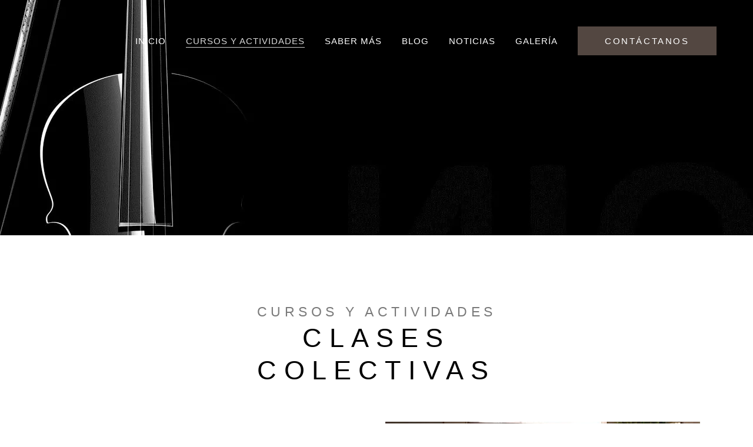

--- FILE ---
content_type: text/html; charset=UTF-8
request_url: https://blancasynegras.es/cursos-y-actividades/clases-colectivas/
body_size: 29199
content:
<!DOCTYPE html><html lang="es" prefix="og: https://ogp.me/ns#"><head><script data-no-optimize="1">var litespeed_docref=sessionStorage.getItem("litespeed_docref");litespeed_docref&&(Object.defineProperty(document,"referrer",{get:function(){return litespeed_docref}}),sessionStorage.removeItem("litespeed_docref"));</script> <meta charset="UTF-8" /><meta name="viewport" content="width=device-width,initial-scale=1,user-scalable=no"><link rel="profile" href="http://gmpg.org/xfn/11" /><link rel="pingback" href="https://blancasynegras.es/xmlrpc.php" /><title>Clases colectivas | Blancas y Negras</title><meta name="description" content="Cursos y Actividades Clases colectivas Solfeo Combos Composición Contacto"/><meta name="robots" content="follow, index, max-snippet:-1, max-video-preview:-1, max-image-preview:large"/><link rel="canonical" href="https://blancasynegras.es/cursos-y-actividades/clases-colectivas/" /><meta property="og:locale" content="es_ES" /><meta property="og:type" content="article" /><meta property="og:title" content="Clases colectivas | Blancas y Negras" /><meta property="og:description" content="Cursos y Actividades Clases colectivas Solfeo Combos Composición Contacto" /><meta property="og:url" content="https://blancasynegras.es/cursos-y-actividades/clases-colectivas/" /><meta property="og:site_name" content="Blancas y Negras" /><meta property="og:updated_time" content="2025-10-29T11:59:07+01:00" /><meta property="og:image" content="https://blancasynegras.es/wp-content/uploads/2021/06/SER-1.jpg" /><meta property="og:image:secure_url" content="https://blancasynegras.es/wp-content/uploads/2021/06/SER-1.jpg" /><meta property="og:image:width" content="600" /><meta property="og:image:height" content="400" /><meta property="og:image:alt" content="Clases colectivas" /><meta property="og:image:type" content="image/jpeg" /><meta property="article:published_time" content="2021-06-30T19:04:18+02:00" /><meta property="article:modified_time" content="2025-10-29T11:59:07+01:00" /><meta name="twitter:card" content="summary_large_image" /><meta name="twitter:title" content="Clases colectivas | Blancas y Negras" /><meta name="twitter:description" content="Cursos y Actividades Clases colectivas Solfeo Combos Composición Contacto" /><meta name="twitter:image" content="https://blancasynegras.es/wp-content/uploads/2021/06/SER-1.jpg" /><meta name="twitter:label1" content="Tiempo de lectura" /><meta name="twitter:data1" content="1 minuto" /> <script type="application/ld+json" class="rank-math-schema-pro">{"@context":"https://schema.org","@graph":[{"@type":"Organization","@id":"https://blancasynegras.es/#organization","name":"Blancas y Negras","url":"https://blancasynegras.es","logo":{"@type":"ImageObject","@id":"https://blancasynegras.es/#logo","url":"https://blancasynegras.es/wp-content/uploads/2021/06/logo-blancs.jpg","contentUrl":"https://blancasynegras.es/wp-content/uploads/2021/06/logo-blancs.jpg","caption":"Blancas y Negras","inLanguage":"es","width":"250","height":"180"}},{"@type":"WebSite","@id":"https://blancasynegras.es/#website","url":"https://blancasynegras.es","name":"Blancas y Negras","publisher":{"@id":"https://blancasynegras.es/#organization"},"inLanguage":"es"},{"@type":"ImageObject","@id":"https://blancasynegras.es/wp-content/uploads/2021/06/SER-1.jpg","url":"https://blancasynegras.es/wp-content/uploads/2021/06/SER-1.jpg","width":"600","height":"400","inLanguage":"es"},{"@type":"WebPage","@id":"https://blancasynegras.es/cursos-y-actividades/clases-colectivas/#webpage","url":"https://blancasynegras.es/cursos-y-actividades/clases-colectivas/","name":"Clases colectivas | Blancas y Negras","datePublished":"2021-06-30T19:04:18+02:00","dateModified":"2025-10-29T11:59:07+01:00","isPartOf":{"@id":"https://blancasynegras.es/#website"},"primaryImageOfPage":{"@id":"https://blancasynegras.es/wp-content/uploads/2021/06/SER-1.jpg"},"inLanguage":"es"},{"@type":"Person","@id":"https://blancasynegras.es/author/blancasynegras/","name":"Blancas y Negras","url":"https://blancasynegras.es/author/blancasynegras/","image":{"@type":"ImageObject","@id":"https://blancasynegras.es/wp-content/litespeed/avatar/a01628d148ae992a966bcc968c04439a.jpg?ver=1768394661","url":"https://blancasynegras.es/wp-content/litespeed/avatar/a01628d148ae992a966bcc968c04439a.jpg?ver=1768394661","caption":"Blancas y Negras","inLanguage":"es"},"sameAs":["https://blancasynegras.es"],"worksFor":{"@id":"https://blancasynegras.es/#organization"}},{"@type":"Article","headline":"Clases colectivas | Blancas y Negras","keywords":"Clases colectivas","datePublished":"2021-06-30T19:04:18+02:00","dateModified":"2025-10-29T11:59:07+01:00","author":{"@id":"https://blancasynegras.es/author/blancasynegras/","name":"Blancas y Negras"},"publisher":{"@id":"https://blancasynegras.es/#organization"},"description":"Cursos y Actividades Clases colectivas Solfeo Combos Composici\u00f3n Contacto","name":"Clases colectivas | Blancas y Negras","@id":"https://blancasynegras.es/cursos-y-actividades/clases-colectivas/#richSnippet","isPartOf":{"@id":"https://blancasynegras.es/cursos-y-actividades/clases-colectivas/#webpage"},"image":{"@id":"https://blancasynegras.es/wp-content/uploads/2021/06/SER-1.jpg"},"inLanguage":"es","mainEntityOfPage":{"@id":"https://blancasynegras.es/cursos-y-actividades/clases-colectivas/#webpage"}}]}</script> <link rel='dns-prefetch' href='//www.googletagmanager.com' /><link rel='dns-prefetch' href='//fonts.googleapis.com' /><link rel="alternate" type="application/rss+xml" title="Blancas y Negras &raquo; Feed" href="https://blancasynegras.es/feed/" /><link rel="alternate" type="application/rss+xml" title="Blancas y Negras &raquo; Feed de los comentarios" href="https://blancasynegras.es/comments/feed/" /><link rel="alternate" title="oEmbed (JSON)" type="application/json+oembed" href="https://blancasynegras.es/wp-json/oembed/1.0/embed?url=https%3A%2F%2Fblancasynegras.es%2Fcursos-y-actividades%2Fclases-colectivas%2F" /><link rel="alternate" title="oEmbed (XML)" type="text/xml+oembed" href="https://blancasynegras.es/wp-json/oembed/1.0/embed?url=https%3A%2F%2Fblancasynegras.es%2Fcursos-y-actividades%2Fclases-colectivas%2F&#038;format=xml" /><style id='wp-img-auto-sizes-contain-inline-css' type='text/css'>img:is([sizes=auto i],[sizes^="auto," i]){contain-intrinsic-size:3000px 1500px}
/*# sourceURL=wp-img-auto-sizes-contain-inline-css */</style><style id="litespeed-ccss">ul{box-sizing:border-box}:root{--wp--preset--font-size--normal:16px;--wp--preset--font-size--huge:42px}:root{--rankmath-wp-adminbar-height:0}:root{--wp--preset--aspect-ratio--square:1;--wp--preset--aspect-ratio--4-3:4/3;--wp--preset--aspect-ratio--3-4:3/4;--wp--preset--aspect-ratio--3-2:3/2;--wp--preset--aspect-ratio--2-3:2/3;--wp--preset--aspect-ratio--16-9:16/9;--wp--preset--aspect-ratio--9-16:9/16;--wp--preset--color--black:#000;--wp--preset--color--cyan-bluish-gray:#abb8c3;--wp--preset--color--white:#fff;--wp--preset--color--pale-pink:#f78da7;--wp--preset--color--vivid-red:#cf2e2e;--wp--preset--color--luminous-vivid-orange:#ff6900;--wp--preset--color--luminous-vivid-amber:#fcb900;--wp--preset--color--light-green-cyan:#7bdcb5;--wp--preset--color--vivid-green-cyan:#00d084;--wp--preset--color--pale-cyan-blue:#8ed1fc;--wp--preset--color--vivid-cyan-blue:#0693e3;--wp--preset--color--vivid-purple:#9b51e0;--wp--preset--gradient--vivid-cyan-blue-to-vivid-purple:linear-gradient(135deg,rgba(6,147,227,1) 0%,#9b51e0 100%);--wp--preset--gradient--light-green-cyan-to-vivid-green-cyan:linear-gradient(135deg,#7adcb4 0%,#00d082 100%);--wp--preset--gradient--luminous-vivid-amber-to-luminous-vivid-orange:linear-gradient(135deg,rgba(252,185,0,1) 0%,rgba(255,105,0,1) 100%);--wp--preset--gradient--luminous-vivid-orange-to-vivid-red:linear-gradient(135deg,rgba(255,105,0,1) 0%,#cf2e2e 100%);--wp--preset--gradient--very-light-gray-to-cyan-bluish-gray:linear-gradient(135deg,#eee 0%,#a9b8c3 100%);--wp--preset--gradient--cool-to-warm-spectrum:linear-gradient(135deg,#4aeadc 0%,#9778d1 20%,#cf2aba 40%,#ee2c82 60%,#fb6962 80%,#fef84c 100%);--wp--preset--gradient--blush-light-purple:linear-gradient(135deg,#ffceec 0%,#9896f0 100%);--wp--preset--gradient--blush-bordeaux:linear-gradient(135deg,#fecda5 0%,#fe2d2d 50%,#6b003e 100%);--wp--preset--gradient--luminous-dusk:linear-gradient(135deg,#ffcb70 0%,#c751c0 50%,#4158d0 100%);--wp--preset--gradient--pale-ocean:linear-gradient(135deg,#fff5cb 0%,#b6e3d4 50%,#33a7b5 100%);--wp--preset--gradient--electric-grass:linear-gradient(135deg,#caf880 0%,#71ce7e 100%);--wp--preset--gradient--midnight:linear-gradient(135deg,#020381 0%,#2874fc 100%);--wp--preset--font-size--small:13px;--wp--preset--font-size--medium:20px;--wp--preset--font-size--large:36px;--wp--preset--font-size--x-large:42px;--wp--preset--spacing--20:.44rem;--wp--preset--spacing--30:.67rem;--wp--preset--spacing--40:1rem;--wp--preset--spacing--50:1.5rem;--wp--preset--spacing--60:2.25rem;--wp--preset--spacing--70:3.38rem;--wp--preset--spacing--80:5.06rem;--wp--preset--shadow--natural:6px 6px 9px rgba(0,0,0,.2);--wp--preset--shadow--deep:12px 12px 50px rgba(0,0,0,.4);--wp--preset--shadow--sharp:6px 6px 0px rgba(0,0,0,.2);--wp--preset--shadow--outlined:6px 6px 0px -3px rgba(255,255,255,1),6px 6px rgba(0,0,0,1);--wp--preset--shadow--crisp:6px 6px 0px rgba(0,0,0,1)}#cookie-law-info-bar{font-size:15px;margin:0 auto;padding:12px 10px;position:absolute;text-align:center;box-sizing:border-box;width:100%;z-index:9999;display:none;left:0;font-weight:300;box-shadow:0 -1px 10px 0 rgba(172,171,171,.3)}#cookie-law-info-bar span{vertical-align:middle}.cli-plugin-button,.cli-plugin-button:visited{display:inline-block;padding:9px 12px;color:#fff;text-decoration:none;position:relative;margin-left:5px;text-decoration:none}.cli-plugin-main-link{margin-left:0;font-weight:550;text-decoration:underline}.cli-plugin-button,.cli-plugin-button:visited,.medium.cli-plugin-button,.medium.cli-plugin-button:visited{font-size:13px;font-weight:400;line-height:1}.cli-plugin-button{margin-top:5px}.cli-bar-popup{-moz-background-clip:padding;-webkit-background-clip:padding;background-clip:padding-box;-webkit-border-radius:30px;-moz-border-radius:30px;border-radius:30px;padding:20px}.cli-container-fluid{padding-right:15px;padding-left:15px;margin-right:auto;margin-left:auto}.cli-row{display:-ms-flexbox;display:flex;-ms-flex-wrap:wrap;flex-wrap:wrap;margin-right:-15px;margin-left:-15px}.cli-align-items-stretch{-ms-flex-align:stretch!important;align-items:stretch!important}.cli-px-0{padding-left:0;padding-right:0}.cli-btn{font-size:14px;display:inline-block;font-weight:400;text-align:center;white-space:nowrap;vertical-align:middle;border:1px solid transparent;padding:.5rem 1.25rem;line-height:1;border-radius:.25rem}.cli-modal-backdrop{position:fixed;top:0;right:0;bottom:0;left:0;z-index:1040;background-color:#000;display:none}.cli-modal-backdrop.cli-fade{opacity:0}.cli-modal a{text-decoration:none}.cli-modal .cli-modal-dialog{position:relative;width:auto;margin:.5rem;font-family:-apple-system,BlinkMacSystemFont,"Segoe UI",Roboto,"Helvetica Neue",Arial,sans-serif,"Apple Color Emoji","Segoe UI Emoji","Segoe UI Symbol";font-size:1rem;font-weight:400;line-height:1.5;color:#212529;text-align:left;display:-ms-flexbox;display:flex;-ms-flex-align:center;align-items:center;min-height:calc(100% - (.5rem*2))}@media (min-width:576px){.cli-modal .cli-modal-dialog{max-width:500px;margin:1.75rem auto;min-height:calc(100% - (1.75rem*2))}}@media (min-width:992px){.cli-modal .cli-modal-dialog{max-width:900px}}.cli-modal-content{position:relative;display:-ms-flexbox;display:flex;-ms-flex-direction:column;flex-direction:column;width:100%;background-color:#fff;background-clip:padding-box;border-radius:.3rem;outline:0}.cli-modal .cli-modal-close{position:absolute;right:10px;top:10px;z-index:1;padding:0;background-color:transparent!important;border:0;-webkit-appearance:none;font-size:1.5rem;font-weight:700;line-height:1;color:#000;text-shadow:0 1px 0 #fff}.cli-switch{display:inline-block;position:relative;min-height:1px;padding-left:70px;font-size:14px}.cli-switch input[type=checkbox]{display:none}.cli-switch .cli-slider{background-color:#e3e1e8;height:24px;width:50px;bottom:0;left:0;position:absolute;right:0;top:0}.cli-switch .cli-slider:before{background-color:#fff;bottom:2px;content:"";height:20px;left:2px;position:absolute;width:20px}.cli-switch .cli-slider{border-radius:34px}.cli-switch .cli-slider:before{border-radius:50%}.cli-tab-content{background:#fff}.cli-tab-content{width:100%;padding:30px}@media (max-width:767px){.cli-tab-content{padding:30px 10px}}.cli-container-fluid{padding-right:15px;padding-left:15px;margin-right:auto;margin-left:auto}.cli-row{display:-ms-flexbox;display:flex;-ms-flex-wrap:wrap;flex-wrap:wrap;margin-right:-15px;margin-left:-15px}.cli-align-items-stretch{-ms-flex-align:stretch!important;align-items:stretch!important}.cli-px-0{padding-left:0;padding-right:0}.cli-btn{font-size:14px;display:inline-block;font-weight:400;text-align:center;white-space:nowrap;vertical-align:middle;border:1px solid transparent;padding:.5rem 1.25rem;line-height:1;border-radius:.25rem}.cli-modal-backdrop{position:fixed;top:0;right:0;bottom:0;left:0;z-index:1040;background-color:#000;-webkit-transform:scale(0);transform:scale(0)}.cli-modal-backdrop.cli-fade{opacity:0}.cli-modal{position:fixed;top:0;right:0;bottom:0;left:0;z-index:99999;transform:scale(0);overflow:hidden;outline:0;display:none}.cli-modal a{text-decoration:none}.cli-modal .cli-modal-dialog{position:relative;width:auto;margin:.5rem;font-family:inherit;font-size:1rem;font-weight:400;line-height:1.5;color:#212529;text-align:left;display:-ms-flexbox;display:flex;-ms-flex-align:center;align-items:center;min-height:calc(100% - (.5rem*2))}@media (min-width:576px){.cli-modal .cli-modal-dialog{max-width:500px;margin:1.75rem auto;min-height:calc(100% - (1.75rem*2))}}.cli-modal-content{position:relative;display:-ms-flexbox;display:flex;-ms-flex-direction:column;flex-direction:column;width:100%;background-color:#fff;background-clip:padding-box;border-radius:.2rem;box-sizing:border-box;outline:0}.cli-switch{display:inline-block;position:relative;min-height:1px;padding-left:38px;font-size:14px}.cli-switch input[type=checkbox]{display:none}.cli-switch .cli-slider{background-color:#e3e1e8;height:20px;width:38px;bottom:0;left:0;position:absolute;right:0;top:0}.cli-switch .cli-slider:before{background-color:#fff;bottom:2px;content:"";height:15px;left:3px;position:absolute;width:15px}.cli-switch .cli-slider{border-radius:34px;font-size:0}.cli-switch .cli-slider:before{border-radius:50%}.cli-tab-content{background:#fff}.cli-tab-content{width:100%;padding:5px 30px 5px 5px;box-sizing:border-box}@media (max-width:767px){.cli-tab-content{padding:30px 10px}}.cli-tab-footer .cli-btn{background-color:#00acad;padding:10px 15px;text-decoration:none}.cli-tab-footer .wt-cli-privacy-accept-btn{background-color:#61a229;color:#fff;border-radius:0}.cli-tab-footer{width:100%;text-align:right;padding:20px 0}.cli-col-12{width:100%}.cli-tab-header{display:flex;justify-content:space-between}.cli-tab-header a:before{width:10px;height:2px;left:0;top:calc(50% - 1px)}.cli-tab-header a:after{width:2px;height:10px;left:4px;top:calc(50% - 5px);-webkit-transform:none;transform:none}.cli-tab-header a:before{width:7px;height:7px;border-right:1px solid #4a6e78;border-bottom:1px solid #4a6e78;content:" ";transform:rotate(-45deg);margin-right:10px}.cli-tab-header a.cli-nav-link{position:relative;display:flex;align-items:center;font-size:14px;color:#000;text-transform:capitalize}.cli-tab-header{border-radius:5px;padding:12px 15px;background-color:#f2f2f2}.cli-modal .cli-modal-close{position:absolute;right:0;top:0;z-index:1;-webkit-appearance:none;width:40px;height:40px;padding:0;border-radius:50%;padding:10px;background:0 0;border:none;min-width:40px}.cli-tab-container h4{font-family:inherit;font-size:16px;margin-bottom:15px;margin:10px 0}#cliSettingsPopup .cli-tab-section-container{padding-top:12px}.cli-privacy-content-text{font-size:14px;line-height:1.4;margin-top:0;padding:0;color:#000}.cli-tab-content{display:none}.cli-tab-section .cli-tab-content{padding:10px 20px 5px}.cli-tab-section{margin-top:5px}@media (min-width:992px){.cli-modal .cli-modal-dialog{max-width:645px}}.cli-switch .cli-slider:after{content:attr(data-cli-disable);position:absolute;right:50px;color:#000;font-size:12px;text-align:right;min-width:80px}.cli-privacy-overview:not(.cli-collapsed) .cli-privacy-content{max-height:60px;overflow:hidden}a.cli-privacy-readmore{font-size:12px;margin-top:12px;display:inline-block;padding-bottom:0;color:#000;text-decoration:underline}.cli-modal-footer{position:relative}a.cli-privacy-readmore:before{content:attr(data-readmore-text)}.cli-modal-close svg{fill:#000}span.cli-necessary-caption{color:#000;font-size:12px}.cli-tab-container .cli-row{max-height:500px;overflow-y:auto}.cli-tab-section .cookielawinfo-row-cat-table td,.cli-tab-section .cookielawinfo-row-cat-table th{font-size:12px}.wt-cli-sr-only{display:none;font-size:16px}.cli-bar-container{float:none;margin:0 auto;display:-webkit-box;display:-moz-box;display:-ms-flexbox;display:-webkit-flex;display:flex;justify-content:space-between;-webkit-box-align:center;-moz-box-align:center;-ms-flex-align:center;-webkit-align-items:center;align-items:center}.cli-bar-btn_container{margin-left:20px;display:-webkit-box;display:-moz-box;display:-ms-flexbox;display:-webkit-flex;display:flex;-webkit-box-align:center;-moz-box-align:center;-ms-flex-align:center;-webkit-align-items:center;align-items:center;flex-wrap:nowrap}.cli-bar-btn_container a{white-space:nowrap}.cli-style-v2{font-size:11pt;line-height:18px;font-weight:400}.cli-style-v2 .cli-bar-message{width:70%;text-align:left}.cli-style-v2 .cli-bar-btn_container .cli_action_button,.cli-style-v2 .cli-bar-btn_container .cli_settings_button{margin-left:5px}.cli-style-v2 .cli-bar-btn_container .cli-plugin-button{margin-top:5px;margin-bottom:5px}.wt-cli-necessary-checkbox{display:none!important}@media (max-width:985px){.cli-style-v2 .cli-bar-message{width:100%}.cli-style-v2.cli-bar-container{justify-content:left;flex-wrap:wrap}.cli-style-v2 .cli-bar-btn_container{margin-left:0;margin-top:10px}}.wt-cli-ckyes-brand-logo{display:flex;align-items:center;font-size:9px;color:#111;font-weight:400}.wt-cli-ckyes-brand-logo img{width:65px;margin-left:2px}.wt-cli-privacy-overview-actions{padding-bottom:0}@media only screen and (max-width:479px) and (min-width:320px){.cli-style-v2 .cli-bar-btn_container{flex-wrap:wrap}}.wt-cli-cookie-description{font-size:14px;line-height:1.4;margin-top:0;padding:0;color:#000}div.wpforms-container-full .wpforms-form *{background:0 0;border:0 none;border-radius:0;-webkit-border-radius:0;-moz-border-radius:0;float:none;font-size:100%;height:auto;letter-spacing:normal;list-style:none;outline:none;position:static;text-decoration:none;text-indent:0;text-shadow:none;text-transform:none;width:auto;visibility:visible;overflow:visible;margin:0;padding:0;box-sizing:border-box;-webkit-box-sizing:border-box;-moz-box-sizing:border-box;-webkit-box-shadow:none;-moz-box-shadow:none;-ms-box-shadow:none;-o-box-shadow:none;box-shadow:none}div.wpforms-container-full .wpforms-form input{margin:0;border:0;padding:0;display:inline-block;vertical-align:middle;background:0 0;height:auto;-webkit-box-sizing:border-box;-moz-box-sizing:border-box;box-sizing:border-box}.fa{display:inline-block;font:normal normal normal 14px/1 FontAwesome;font-size:inherit;text-rendering:auto;-webkit-font-smoothing:antialiased;-moz-osx-font-smoothing:grayscale}.qode_icon_font_awesome.fa{font-family:FontAwesome!important}.fa-stack{position:relative;display:inline-block;width:2em;height:2em;line-height:2em;vertical-align:middle}.fa-arrow-up:before{content:"\f062"}.fa-phone:before{content:"\f095"}.fa-facebook-f:before{content:"\f09a"}.fa-bars:before{content:"\f0c9"}.fa-angle-right:before{content:"\f105"}.fa-angle-down:before{content:"\f107"}.fa-whatsapp:before{content:"\f232"}.sticky{opacity:1}.clearfix:after,.clearfix:before{content:" ";display:table}header,nav{display:block}.clearfix:after{clear:both}table td,table th{text-align:center}a,b,body,div,h2,h4,header,html,i,img,label,li,nav,p,span,strong,table,tbody,td,th,thead,tr,ul{background:0 0;border:0;margin:0;padding:0;vertical-align:baseline;outline:0}table{border-collapse:collapse;border-spacing:0;border:none;vertical-align:middle}table th{border:0;padding:5px 7px}table td{padding:5px 10px}a img{border:none}img{max-width:100%;height:auto;image-rendering:optimizeQuality;vertical-align:middle}h2,h4{color:#303030}h2{font-size:24px;line-height:1.384615384615385em;text-transform:uppercase;letter-spacing:1px;font-weight:600}h4{font-size:19px;line-height:1.375em;font-weight:400}a{color:#303030;text-decoration:none}ul{list-style-position:inside}.wrapper,body{background-color:#f6f6f6}html{height:100%;margin:0!important}body{font-family:Raleway,sans-serif;font-size:14px;line-height:26px;color:#818181;font-weight:400;overflow-y:scroll;overflow-x:hidden!important;-webkit-font-smoothing:antialiased}.wrapper{position:relative;z-index:1000;left:0}.wrapper_inner{width:100%;overflow:hidden}.q_logo a,.q_logo img{display:block}header{width:100%;display:inline-block;margin:0;vertical-align:middle;position:relative;z-index:110;-webkit-backface-visibility:hidden}header .header_inner_left{position:absolute;left:45px;top:0}.header_bottom,.header_inner_right,.q_logo,.q_logo a{position:relative}.header_inner_right{float:right;z-index:110}.header_bottom{padding:0 45px;background-color:#fff}.logo_wrapper{height:100px;float:left}.q_logo{top:50%;left:0}.q_logo a{visibility:hidden}.q_logo img{opacity:1;position:absolute;top:-50%;width:auto!important;max-width:none}.q_logo img.dark,.q_logo img.light,.q_logo img.mobile,.q_logo img.sticky{opacity:0}header:not(.centered_logo) .q_logo img{height:100%}nav.main_menu{position:absolute;top:0;left:50%;z-index:100;text-align:left}nav.main_menu.right{position:relative;left:auto;float:right}nav.main_menu ul{list-style:none;margin:0;padding:0}nav.main_menu>ul{left:-50%;position:relative}nav.main_menu.right>ul{left:auto}nav.main_menu ul li{display:inline-block;float:left;padding:0;margin:0;background-repeat:no-repeat;background-position:right}nav.main_menu ul li a{color:#777;font-weight:400;text-decoration:none;display:inline-block;position:relative;line-height:100px;padding:0;margin:0}nav.main_menu>ul>li>a>i.menu_icon{margin-right:7px}nav.main_menu>ul>li>a{display:inline-block;height:100%;background-color:transparent}nav.main_menu>ul>li.active>a{color:#303030}nav.main_menu>ul>li>a>i.blank{display:none}nav.main_menu>ul>li>a{position:relative;padding:0 17px;color:#9d9d9d;text-transform:uppercase;font-weight:600;font-size:13px;letter-spacing:1px}header:not(.with_hover_bg_color) nav.main_menu>ul>li>a>span:not(.plus){position:relative;display:inline-block;line-height:initial}nav.main_menu ul li a span.underline_dash{background-color:#9d9d9d;bottom:-50%;left:50%;position:absolute;transform:translateX(-50%);-webkit-transform:translateX(-50%);width:100%;height:1px;opacity:0}nav.main_menu ul li.active a span.underline_dash{opacity:1}.drop_down ul{list-style:none}.drop_down ul li{position:relative}.drop_down .second{left:0;margin:0;top:100%;position:absolute;display:block;visibility:hidden;overflow:hidden;opacity:0;z-index:10}header.transparent:not(.sticky) .drop_down .second{top:75%}header.transparent .drop_down .second:not(.right){left:16px}.drop_down .second .inner{position:relative;padding:0;display:block;z-index:997}.drop_down .second .inner>ul,li.narrow .second .inner ul{display:inline-block;position:relative;background-color:#262626;border-color:#3d3d3d}li.narrow .second .inner ul{padding:7px 0}.drop_down .second .inner ul li{display:block;padding:0 15px;position:relative;float:none;height:auto;background:0;width:190px}li.narrow .second .inner ul li:last-child{border-bottom:none}.drop_down .second .inner ul li a{display:block;font-weight:600;color:#9d9d9d;height:auto;line-height:16px;margin:0;padding:9px 0;font-size:11px;text-transform:uppercase;letter-spacing:1px}.drop_down .second .inner>ul>li:last-child>a{border-bottom:0}.drop_down .narrow .second .inner ul li{padding:0;width:225px}.drop_down .narrow .second .inner ul li a{padding-left:20px;padding-right:20px}.drop_down .second i{display:none}.drop_down .second ul li{border-bottom-width:1px;border-bottom-color:#3d3d3d}nav.mobile_menu{background-color:#fff}.mobile_menu_button{display:none;float:left;height:100px;margin:0 20px 0 0}.mobile_menu_button span{width:19px;height:17px;font-size:14px;z-index:50;display:table-cell;position:relative;vertical-align:middle}nav.mobile_menu,nav.mobile_menu ul{display:none;width:100%;position:relative}nav.mobile_menu{float:left;top:0;text-align:left;overflow:hidden;z-index:100}nav.mobile_menu ul{list-style:none;padding:0;margin:0}nav.mobile_menu>ul{margin-bottom:-1px!important}nav.mobile_menu ul li{margin:0;padding:0;position:relative;-webkit-transform:translateZ(0)}nav.mobile_menu ul li,nav.mobile_menu ul li ul li{border-bottom:1px solid #eaeaea}nav.mobile_menu ul li:last-child{border:0!important}nav.mobile_menu ul>li.has_sub>span.mobile_arrow{display:inline-block;float:right;height:46px;line-height:46px;margin:0;padding:0 10px 0 0;position:absolute;top:0;right:0;text-align:right;width:50px;z-index:9000}nav.mobile_menu ul li span.mobile_arrow i{color:#888}nav.mobile_menu ul>li>span.mobile_arrow i{display:none}nav.mobile_menu ul>li.has_sub>span.mobile_arrow i{display:inline}nav.mobile_menu ul>li.has_sub>span.mobile_arrow i.fa-angle-down{display:none}nav.mobile_menu ul li a{font-size:13px;font-weight:400;color:#888;padding:10px 0;display:block;position:relative;text-transform:none;line-height:26px;letter-spacing:0}nav.mobile_menu ul li.active>a{color:#1abc9c}nav.mobile_menu ul li ul li{margin:0 0 0 20px}.side_menu_button_wrapper{display:table}.side_menu_button{display:table-cell;vertical-align:middle;height:100px}.header_bottom_right_widget_holder{display:table-cell;vertical-align:middle;height:100%;padding:0 17px}.content,.full_width{background-color:#f6f6f6}.mobile_menu_button span{color:#9d9d9d}.content,.full_width{z-index:100;position:relative}.content{margin-top:0}div.section{position:relative;background-position:center center;background-repeat:no-repeat;background-size:cover}.grid_section .section_inner{width:1100px;margin:0 auto;position:relative;z-index:20}@media only screen and (min-width:1400px){.qode_grid_1300 .grid_section .section_inner{width:1300px}}.title,.title img{display:block;position:relative}.title{width:100%;height:100px;text-align:left;z-index:101;border-bottom-color:#eee}.title img{width:100%}.title .not_responsive{display:none}.title.has_background{background-repeat:no-repeat;background-position:center 0}.qbutton{position:relative;display:inline-block;width:auto;height:39px;line-height:39px;margin:0;padding:0 23px;border:2px solid #303030;font-size:13px;font-weight:700;font-family:inherit;text-align:left;color:#303030;text-decoration:none;white-space:nowrap;outline:0;font-style:normal;text-transform:uppercase;letter-spacing:1px;-o-border-radius:4px;-moz-border-radius:4px;-webkit-border-radius:4px;-ms-border-radius:4px;border-radius:4px;text-shadow:none;background-color:transparent;-webkit-box-sizing:initial!important;-moz-box-sizing:initial!important;box-sizing:initial!important}.qbutton.center{text-align:center}.wpb_content_element.wpb_single_image img{vertical-align:middle}#back_to_top span{text-align:center}.vc_empty_space_inner .empty_space_image{display:block;height:100%}#back_to_top{color:#cdcdcd;height:auto;position:fixed;bottom:65px;margin:0;z-index:10000;right:25px;opacity:0;filter:alpha(opacity=0);visibility:hidden;-webkit-backface-visibility:hidden}#back_to_top>span{width:52px;height:52px;line-height:52px;text-decoration:none;-o-border-radius:52px;-moz-border-radius:52px;-webkit-border-radius:52px;border-radius:52px;border:2px solid #e8e8e8;background:0 0}#back_to_top span i{font-size:22px;color:#b0b0b0;line-height:52px}.wpb_content_element,.wpb_row{margin-bottom:0!important}.header_top_bottom_holder{position:relative}:-moz-placeholder,:-ms-input-placeholder,::-moz-placeholder,::-webkit-input-placeholder{color:#959595;margin:10px 0 0}.side_menu_button{position:relative}.section_inner_margin{margin-left:-15px;margin-right:-15px}nav.mobile_menu ul li.active>a{color:#000}h2,h4,nav.main_menu>ul>li.active>a,.qbutton{color:#fff}.qbutton{border-color:#fff}body{color:#000;font-size:17px;font-weight:400}body,.wrapper,.content,.full_width{background-color:#fff}.header_bottom{background-color:rgba(255,255,255,0)}.header_bottom{border-bottom:0}.header_bottom{box-shadow:none}.header_bottom,.title,.drop_down .second .inner ul li,.drop_down .second .inner>ul,.drop_down .second .inner>ul,li.narrow .second .inner ul,.drop_down .second ul li{border-color:#000}.content{margin-top:-140px}.logo_wrapper,.side_menu_button{height:140px}nav.main_menu>ul>li>a{line-height:140px}.drop_down .second .inner ul,li.narrow .second .inner ul{background-color:#fff;background-color:rgba(255,255,255,1)}nav.main_menu>ul>li>a{color:#fff;font-family:'Poppins',sans-serif;font-size:15px;font-style:normal;font-weight:500;letter-spacing:1px;text-transform:uppercase}nav.main_menu ul li a span.underline_dash{background-color:#ccc!important;height:1px}nav.main_menu ul li.active a span.underline_dash{background-color:#dbdbdb}nav.main_menu ul li.active a{color:#dbdbdb}.drop_down .second .inner>ul>li>a{color:#333;font-size:14px;line-height:20px;font-weight:400}.drop_down .second ul li{border-bottom-style:solid}li.narrow .second .inner ul{padding-top:0;padding-bottom:0}.drop_down .second .inner>ul,li.narrow .second .inner ul{border-style:solid;border-width:1px}nav.mobile_menu ul li a{color:#161616;font-size:13px;line-height:18px;font-weight:400}nav.mobile_menu ul li span.mobile_arrow i,nav.mobile_menu ul li span.mobile_arrow i{color:#161616}nav.mobile_menu ul li.active>a,nav.mobile_menu ul li.current-menu-item>a{color:#939393}nav.mobile_menu ul li,nav.mobile_menu ul li,nav.mobile_menu ul li ul li{border-color:#000}@media only screen and (max-width:1000px){.header_bottom,nav.mobile_menu{background-color:#fff!important}}h2{color:#000;font-family:'Poppins',sans-serif;font-size:45px;line-height:55px;font-style:normal;font-weight:500;letter-spacing:12px;text-transform:uppercase}h4{color:#7a7a7a;font-family:'Poppins',sans-serif;font-size:23px;line-height:34px;font-style:normal;font-weight:400;letter-spacing:6px;text-transform:uppercase}p{color:#000;font-family:'Poppins',sans-serif;font-size:17px;line-height:28px;font-style:normal;font-weight:400}a{color:#848484;font-weight:400}.qbutton{color:#fff;font-family:'Poppins',sans-serif;border-color:#000;font-size:15px;line-height:47px;height:47px;font-style:normal;font-weight:500;background-color:#000;border-radius:0;-moz-border-radius:0px;-webkit-border-radius:0px;letter-spacing:2px;text-transform:uppercase;border-width:1px;padding-left:45px;padding-right:45px}.mobile_menu_button span{color:#000}nav.mobile_menu ul li.active>a{color:#000}h2,h4,nav.main_menu>ul>li.active>a,.qbutton{color:#fff}.qbutton{border-color:#fff}body{color:#000;font-size:17px;font-weight:400}body,.wrapper,.content,.full_width{background-color:#fff}.header_bottom{background-color:rgba(255,255,255,0)}.header_bottom{border-bottom:0}.header_bottom{box-shadow:none}.header_bottom,.title,.drop_down .second .inner ul li,.drop_down .second .inner>ul,.drop_down .second .inner>ul,li.narrow .second .inner ul,.drop_down .second ul li{border-color:#000}.content{margin-top:-140px}.logo_wrapper,.side_menu_button{height:140px}nav.main_menu>ul>li>a{line-height:140px}.drop_down .second .inner ul,li.narrow .second .inner ul{background-color:#fff;background-color:rgba(255,255,255,1)}nav.main_menu>ul>li>a{color:#fff;font-family:'Poppins',sans-serif;font-size:15px;font-style:normal;font-weight:500;letter-spacing:1px;text-transform:uppercase}nav.main_menu ul li a span.underline_dash{background-color:#ccc!important;height:1px}nav.main_menu ul li.active a span.underline_dash{background-color:#dbdbdb}nav.main_menu ul li.active a{color:#dbdbdb}.drop_down .second .inner>ul>li>a{color:#333;font-size:14px;line-height:20px;font-weight:400}.drop_down .second ul li{border-bottom-style:solid}li.narrow .second .inner ul{padding-top:0;padding-bottom:0}.drop_down .second .inner>ul,li.narrow .second .inner ul{border-style:solid;border-width:1px}nav.mobile_menu ul li a{color:#161616;font-size:13px;line-height:18px;font-weight:400}nav.mobile_menu ul li span.mobile_arrow i,nav.mobile_menu ul li span.mobile_arrow i{color:#161616}nav.mobile_menu ul li.active>a,nav.mobile_menu ul li.current-menu-item>a{color:#939393}nav.mobile_menu ul li,nav.mobile_menu ul li,nav.mobile_menu ul li ul li{border-color:#000}@media only screen and (max-width:1000px){.header_bottom,nav.mobile_menu{background-color:#fff!important}}h2{color:#000;font-family:'Poppins',sans-serif;font-size:45px;line-height:55px;font-style:normal;font-weight:500;letter-spacing:12.2px;text-transform:uppercase}h4{color:#7a7a7a;font-family:'Poppins',sans-serif;font-size:23px;line-height:34px;font-style:normal;font-weight:400;letter-spacing:6.5px;text-transform:uppercase}p{color:#000;font-family:'Poppins',sans-serif;font-size:17px;line-height:28px;font-style:normal;font-weight:400}a{color:#848484;font-weight:400}.mobile_menu_button span{color:#000}.qbutton{color:#fff;font-family:'Poppins',sans-serif;border-color:#000;font-size:15px;line-height:47px;height:47px;font-style:normal;font-weight:500;background-color:#000;border-radius:0;-moz-border-radius:0px;-webkit-border-radius:0px;letter-spacing:2.6px;text-transform:uppercase;border-width:1px;padding-left:45px;padding-right:45px}@media only screen and (max-width:1200px){div.grid_section .section_inner{width:950px}}@media only screen and (max-width:1000px){div.grid_section .section_inner{width:768px}.header_inner_left,header{position:relative!important;left:0!important;margin-bottom:0}.content{margin-bottom:0!important}header{top:0!important;margin-top:0!important;display:block}.header_bottom{background-color:#fff!important}header .q_logo img.mobile{display:block!important;opacity:1!important;position:relative;margin:0 auto}header .q_logo img.dark,header .q_logo img.light,header .q_logo img.normal,header .q_logo img.sticky{display:none!important}.logo_wrapper{position:absolute}.main_menu{display:none!important}nav.mobile_menu{display:block}.logo_wrapper,.mobile_menu_button{display:table}nav.mobile_menu>ul{width:768px;margin:0 auto}.logo_wrapper{height:100px!important;left:50%}.q_logo{display:table-cell;position:relative;top:auto;vertical-align:middle}.q_logo a{left:-50%;width:auto!important}.q_logo img{top:0;left:0}.title{height:auto!important;padding:30px 0!important}.title.has_background{background:0 0!important;height:auto!important;padding:0!important}.title .not_responsive{display:block}.side_menu_button{height:100px!important}.content{margin-top:0!important}}@media only screen and (max-width:768px){div.grid_section .section_inner{width:600px}nav.mobile_menu>ul{width:600px}.title{padding:25px 0!important}.header_bottom_right_widget_holder{display:none}body:not(.qode_disabled_responsive_button_padding_change) .qbutton{padding:0 14px}}@media only screen and (max-width:600px){div.grid_section .section_inner{width:420px}nav.mobile_menu>ul{width:420px}.title{padding:15px 0!important}}@media only screen and (max-width:480px){div.grid_section .section_inner{width:300px}.header_bottom{padding:0 25px}nav.mobile_menu>ul{width:auto}}@media only screen and (max-width:420px){.header_bottom{padding:0 15px}}@media only screen and (max-width:350px){div.grid_section .section_inner{width:95%}.section_inner_margin{margin:0}}@media only screen and (max-width:1000px){.header_bottom{background-color:#fff}.header_bottom,nav.mobile_menu{background-color:#fff!important}}@media only screen and (max-width:768px){h2{font-size:35px}h4{font-size:25px}body,p{font-size:15px}}@media only screen and (max-width:600px){h2{font-size:23px;line-height:24px}h4{font-size:19px}body,p{font-size:13px}}nav.main_menu ul li a span.underline_dash{bottom:-3px}@media only screen and (max-width:768px){.qbutton{padding:0 45px}}@media only screen and (max-width:600px){.mystickyelements-social-icon i.fab.fa-whatsapp:after{content:" Contacta";color:#fff;font-weight:300;font-family:Arial,Helvetica,sans-serif}.mystickyelements-social-icon i.fa.fa-phone:after{content:"  Llámanos ";color:#fff;font-weight:300;font-family:Arial,Helvetica,sans-serif}}.vc_column-inner:after,.vc_row:after{clear:both}.vc_row:after,.vc_row:before{content:" ";display:table}.vc_column_container{width:100%}.vc_row{margin-left:-15px;margin-right:-15px}.vc_col-lg-6,.vc_col-sm-12,.vc_col-sm-6{position:relative;min-height:1px;padding-left:15px;padding-right:15px;box-sizing:border-box}@media (min-width:768px){.vc_col-sm-12,.vc_col-sm-6{float:left}.vc_col-sm-12{width:100%}.vc_col-sm-6{width:50%}}@media (min-width:1200px){.vc_col-lg-6{float:left}.vc_col-lg-6{width:50%}.vc_col-lg-offset-3{margin-left:25%}}.wpb_text_column :last-child,.wpb_text_column p:last-child{margin-bottom:0}.wpb_content_element{margin-bottom:35px}.wpb-content-wrapper{margin:0;padding:0;border:none;overflow:unset;display:block}.vc_column-inner:after,.vc_column-inner:before{content:" ";display:table}.vc_column_container{padding-left:0;padding-right:0}.vc_column_container>.vc_column-inner{box-sizing:border-box;padding-left:15px;padding-right:15px;width:100%}.wpb_single_image img{height:auto;max-width:100%;vertical-align:top}.wpb_single_image .vc_single_image-wrapper{display:inline-block;vertical-align:top;max-width:100%}.wpb_single_image.vc_align_left{text-align:left}.fa,.fa-brands,.fab{-moz-osx-font-smoothing:grayscale;-webkit-font-smoothing:antialiased;display:inline-block;font-style:normal;font-variant:normal;text-rendering:auto;line-height:1}.fa-stack{display:inline-block;height:2em;line-height:2em;position:relative;vertical-align:middle;width:2.5em}.fa-angle-down:before{content:"\f107"}.fa-angle-right:before{content:"\f105"}.fa-arrow-up:before{content:"\f062"}.fa-bars:before{content:"\f0c9"}.fa-x-twitter:before{content:"\e61b"}.fa-facebook-f:before{content:"\f39e"}.fa-linkedin-in:before{content:"\f0e1"}.fa-phone:before{content:"\f095"}.fa-whatsapp:before{content:"\f232"}.fa-brands,.fab{font-family:"Font Awesome 5 Brands"}.mystickyelements-fixed .fa{font-family:"Font Awesome 5 Free"!important}.mystickyelements-fixed .fa{font-weight:900!important}.mystickyelements-fixed,.mystickyelements-fixed *,.mystickyelements-fixed :after,.mystickyelements-fixed :before{-webkit-box-sizing:border-box;-moz-box-sizing:border-box;box-sizing:border-box}.mystickyelements-fixed ul{list-style:none;display:inline-block;vertical-align:top}.mystickyelements-fixed ul{margin:0;padding:0}.mystickyelements-fixed{position:fixed;z-index:99999;font-family:Poppins;top:50%;display:flex;align-items:center;-webkit-transform:translateY(-50%);-moz-transform:translateY(-50%);transform:translateY(-50%)}.mystickyelements-fixed ul li.element-desktop-on{display:block}.mystickyelements-fixed li:after{content:"";display:block;clear:both}.mystickyelements-fixed ul li{position:relative;width:53px;display:none;margin:0;padding:0;color:#fff}.mystickyelements-fixed span.mystickyelements-social-icon a,span.mystickyelements-social-icon{width:53px;height:53px;color:#fff;float:left;position:relative;text-align:center;font-size:17px;display:flex;justify-content:center;align-items:center;line-height:1.2;flex-wrap:wrap;text-decoration:none}span.mystickyelements-social-icon i{margin:0}.mystickyelements-templates-round li:not(.mystickyelements-contact-form) span.mystickyelements-social-icon,.mystickyelements-templates-round li:not(.mystickyelements-contact-form) span.mystickyelements-social-icon a{border-radius:50%!important}span.mystickyelements-social-text{color:#fff;border-radius:0 10px 10px 0;font-size:14px;float:left;line-height:1.2;position:absolute;top:0;left:100%;height:100%;white-space:nowrap;-webkit-transform:rotateY(90deg);-moz-transform:rotateY(90deg);transform:rotateY(90deg);-webkit-transform-origin:0 0 0;-moz-transform-origin:0 0 0;transform-origin:0 0 0}.mystickyelements-position-right span.mystickyelements-social-text{-webkit-transform-origin:100% 0 0;-moz-transform-origin:100% 0 0;transform-origin:100% 0 0;left:auto;right:100%}.mystickyelements-position-right span.mystickyelements-social-text{border-radius:10px 0 0 10px}span.mystickyelements-social-text a{color:#fff;text-decoration:none;display:inline-block;vertical-align:top;min-width:137px;height:100%;padding-top:19px;padding-right:10px;padding-left:13px}.mystickyelements-position-left ul li:first-child .mystickyelements-social-icon{border-radius:0 10px 0 0}.mystickyelements-position-left ul li:last-child .mystickyelements-social-icon{border-radius:0 0 10px}.mystickyelements-position-right ul li:first-child .mystickyelements-social-icon{border-radius:10px 0 0}.mystickyelements-position-right ul li:last-child .mystickyelements-social-icon{border-radius:0 0 0 10px}@media only screen and (min-width:1025px){.mystickyelements-position-left{left:0;text-align:left;right:auto}.mystickyelements-position-right{right:0;text-align:right;left:auto}.mystickyelements-position-left.mystickyelements-entry-effect-slide-in{left:-90px;right:auto}.mystickyelements-position-right.mystickyelements-entry-effect-slide-in{right:-90px;left:auto}.mystickyelements-position-right.mystickyelements-templates-round span.mystickyelements-social-text{border-radius:25px 0 0 25px}}@media only screen and (max-width:1024px){.mystickyelements-fixed ul li.element-desktop-on{display:none}.mystickyelements-fixed ul li.element-mobile-on,.mystickyelements-fixed.mystickyelements-position-mobile-bottom ul,.mystickyelements-fixed.mystickyelements-position-mobile-top ul{display:block}.mystickyelements-mobile-size-medium span.mystickyelements-social-icon,.mystickyelements-mobile-size-medium span.mystickyelements-social-icon a{width:45px;height:45px;line-height:45px;font-size:17px}.mystickyelements-fixed.mystickyelements-mobile-size-medium ul li{width:45px}.mystickyelements-mobile-size-medium span.mystickyelements-social-text{font-size:14px}.mystickyelements-mobile-size-medium span.mystickyelements-social-text a{padding-top:14px}.mystickyelements-position-mobile-bottom ul li:last-child .mystickyelements-social-icon,.mystickyelements-position-mobile-top ul li:last-child .mystickyelements-social-icon{border-radius:0}.mystickyelements-fixed.mystickyelements-position-mobile-bottom ul li,.mystickyelements-fixed.mystickyelements-position-mobile-top ul li{position:static;float:left;width:8.08%}.mystickyelements-position-mobile-bottom ul.mystickyno-minimize li,.mystickyelements-position-mobile-top ul.mystickyno-minimize li{width:8.33%}.mystickyelements-mobile-size-medium.mystickyelements-position-mobile-bottom span.mystickyelements-social-icon,.mystickyelements-mobile-size-medium.mystickyelements-position-mobile-bottom span.mystickyelements-social-icon a,.mystickyelements-mobile-size-medium.mystickyelements-position-mobile-top span.mystickyelements-social-icon,.mystickyelements-mobile-size-medium.mystickyelements-position-mobile-top span.mystickyelements-social-icon a{height:45px;line-height:45px;font-size:18px;outline:0;width:100%}.mystickyelements-position-mobile-bottom .mystickyelements-social-icon,.mystickyelements-position-mobile-top .mystickyelements-social-icon,.mystickyelements-position-mobile-top.mystickyelements-templates-round li:not(.mystickyelements-contact-form) span.mystickyelements-social-icon,.mystickyelements-position-mobile-top.mystickyelements-templates-round li:not(.mystickyelements-contact-form) span.mystickyelements-social-icon a{border-radius:0!important}.mystickyelements-position-mobile-bottom{left:0;right:0;bottom:0;height:45px;top:auto;display:block;text-align:center;-webkit-transform:translateY(0);-moz-transform:translateY(0);transform:translateY(0)}.mystickyelements-position-mobile-top{left:0;right:0;top:0;height:45px;bottom:auto;display:block;text-align:center;-webkit-transform:translateY(0);-moz-transform:translateY(0);transform:translateY(0)}.mystickyelements-position-mobile-bottom.mystickyelements-entry-effect-slide-in{left:0;bottom:-90px;right:0}.mystickyelements-position-mobile-top.mystickyelements-entry-effect-slide-in{left:0;top:-90px;right:0}.mystickyelements-position-mobile-bottom ul li:last-child .mystickyelements-social-icon,.mystickyelements-position-mobile-top ul li:last-child .mystickyelements-social-icon{border-radius:0}.mystickyelements-fixed.mystickyelements-position-mobile-bottom ul:after,.mystickyelements-fixed.mystickyelements-position-mobile-top ul:after{content:"";display:block;clear:both}.mystickyelements-fixed.mystickyelements-position-mobile-top span.mystickyelements-social-text{-webkit-transform:rotateX(90deg);-moz-transform:rotateX(90deg);transform:rotateX(90deg);-webkit-transform-origin:100% 0 0;-moz-transform-origin:100% 0 0;transform-origin:100% 0 0;border-radius:0 0 10px 10px;left:0;right:auto;top:100%;min-width:100%;bottom:auto;height:auto;padding-top:0;padding-bottom:0}.mystickyelements-position-mobile-top span.mystickyelements-social-text a{padding:10px;white-space:initial}}@media only screen and (max-width:991px){.mystickyelements-fixed.mystickyelements-position-mobile-bottom ul li,.mystickyelements-fixed.mystickyelements-position-mobile-top ul li{width:10.77%}.mystickyelements-position-mobile-bottom ul.mystickyno-minimize li,.mystickyelements-position-mobile-top ul.mystickyno-minimize li{width:11.11%}}@media only screen and (max-width:767px){.mystickyelements-fixed.mystickyelements-position-mobile-bottom ul li,.mystickyelements-fixed.mystickyelements-position-mobile-top ul li{width:23.25%}.mystickyelements-position-mobile-bottom ul.mystickyno-minimize li,.mystickyelements-position-mobile-top ul.mystickyno-minimize li{width:25%}}.cli-tab-footer .wt-cli-privacy-accept-btn{background-color:#fff;color:#fff;border-radius:0}.cli-tab-footer .wt-cli-privacy-accept-btn{background-color:#fff;color:#000;border-radius:0}.cookielawinfo-column-1{width:25%}.cookielawinfo-column-3{width:15%}.cookielawinfo-column-4{width:50%}table.cookielawinfo-winter{font:85% "Lucida Grande","Lucida Sans Unicode","Trebuchet MS",sans-serif;padding:0;margin:10px 0 20px;border-collapse:collapse;color:#333;background:#f3f5f7}table.cookielawinfo-winter thead th{background:#3a4856;padding:15px 10px;color:#fff;text-align:left;font-weight:400}table.cookielawinfo-winter tbody{border-left:1px solid #eaecee;border-right:1px solid #eaecee}table.cookielawinfo-winter tbody{border-bottom:1px solid #eaecee}table.cookielawinfo-winter tbody td{padding:10px;background:url("/wp-content/plugins/cookie-law-info/legacy/images/td_back.gif") repeat-x;text-align:left}table.cookielawinfo-winter tbody tr{background:#f3f5f7}@media (max-width:800px){table.cookielawinfo-row-cat-table td,table.cookielawinfo-row-cat-table th{width:23%;font-size:12px;word-wrap:break-word}table.cookielawinfo-row-cat-table .cookielawinfo-column-4,table.cookielawinfo-row-cat-table .cookielawinfo-column-4{width:45%}}.cookielawinfo-row-cat-table{width:99%;margin-left:5px}</style><link rel="preload" data-asynced="1" data-optimized="2" as="style" onload="this.onload=null;this.rel='stylesheet'" href="https://blancasynegras.es/wp-content/litespeed/ucss/baba30d19aa3150ab8ae00ae34a0b969.css?ver=80c14" /><script data-optimized="1" type="litespeed/javascript" data-src="https://blancasynegras.es/wp-content/plugins/litespeed-cache/assets/js/css_async.min.js"></script> <style id='global-styles-inline-css' type='text/css'>:root{--wp--preset--aspect-ratio--square: 1;--wp--preset--aspect-ratio--4-3: 4/3;--wp--preset--aspect-ratio--3-4: 3/4;--wp--preset--aspect-ratio--3-2: 3/2;--wp--preset--aspect-ratio--2-3: 2/3;--wp--preset--aspect-ratio--16-9: 16/9;--wp--preset--aspect-ratio--9-16: 9/16;--wp--preset--color--black: #000000;--wp--preset--color--cyan-bluish-gray: #abb8c3;--wp--preset--color--white: #ffffff;--wp--preset--color--pale-pink: #f78da7;--wp--preset--color--vivid-red: #cf2e2e;--wp--preset--color--luminous-vivid-orange: #ff6900;--wp--preset--color--luminous-vivid-amber: #fcb900;--wp--preset--color--light-green-cyan: #7bdcb5;--wp--preset--color--vivid-green-cyan: #00d084;--wp--preset--color--pale-cyan-blue: #8ed1fc;--wp--preset--color--vivid-cyan-blue: #0693e3;--wp--preset--color--vivid-purple: #9b51e0;--wp--preset--gradient--vivid-cyan-blue-to-vivid-purple: linear-gradient(135deg,rgb(6,147,227) 0%,rgb(155,81,224) 100%);--wp--preset--gradient--light-green-cyan-to-vivid-green-cyan: linear-gradient(135deg,rgb(122,220,180) 0%,rgb(0,208,130) 100%);--wp--preset--gradient--luminous-vivid-amber-to-luminous-vivid-orange: linear-gradient(135deg,rgb(252,185,0) 0%,rgb(255,105,0) 100%);--wp--preset--gradient--luminous-vivid-orange-to-vivid-red: linear-gradient(135deg,rgb(255,105,0) 0%,rgb(207,46,46) 100%);--wp--preset--gradient--very-light-gray-to-cyan-bluish-gray: linear-gradient(135deg,rgb(238,238,238) 0%,rgb(169,184,195) 100%);--wp--preset--gradient--cool-to-warm-spectrum: linear-gradient(135deg,rgb(74,234,220) 0%,rgb(151,120,209) 20%,rgb(207,42,186) 40%,rgb(238,44,130) 60%,rgb(251,105,98) 80%,rgb(254,248,76) 100%);--wp--preset--gradient--blush-light-purple: linear-gradient(135deg,rgb(255,206,236) 0%,rgb(152,150,240) 100%);--wp--preset--gradient--blush-bordeaux: linear-gradient(135deg,rgb(254,205,165) 0%,rgb(254,45,45) 50%,rgb(107,0,62) 100%);--wp--preset--gradient--luminous-dusk: linear-gradient(135deg,rgb(255,203,112) 0%,rgb(199,81,192) 50%,rgb(65,88,208) 100%);--wp--preset--gradient--pale-ocean: linear-gradient(135deg,rgb(255,245,203) 0%,rgb(182,227,212) 50%,rgb(51,167,181) 100%);--wp--preset--gradient--electric-grass: linear-gradient(135deg,rgb(202,248,128) 0%,rgb(113,206,126) 100%);--wp--preset--gradient--midnight: linear-gradient(135deg,rgb(2,3,129) 0%,rgb(40,116,252) 100%);--wp--preset--font-size--small: 13px;--wp--preset--font-size--medium: 20px;--wp--preset--font-size--large: 36px;--wp--preset--font-size--x-large: 42px;--wp--preset--spacing--20: 0.44rem;--wp--preset--spacing--30: 0.67rem;--wp--preset--spacing--40: 1rem;--wp--preset--spacing--50: 1.5rem;--wp--preset--spacing--60: 2.25rem;--wp--preset--spacing--70: 3.38rem;--wp--preset--spacing--80: 5.06rem;--wp--preset--shadow--natural: 6px 6px 9px rgba(0, 0, 0, 0.2);--wp--preset--shadow--deep: 12px 12px 50px rgba(0, 0, 0, 0.4);--wp--preset--shadow--sharp: 6px 6px 0px rgba(0, 0, 0, 0.2);--wp--preset--shadow--outlined: 6px 6px 0px -3px rgb(255, 255, 255), 6px 6px rgb(0, 0, 0);--wp--preset--shadow--crisp: 6px 6px 0px rgb(0, 0, 0);}:where(.is-layout-flex){gap: 0.5em;}:where(.is-layout-grid){gap: 0.5em;}body .is-layout-flex{display: flex;}.is-layout-flex{flex-wrap: wrap;align-items: center;}.is-layout-flex > :is(*, div){margin: 0;}body .is-layout-grid{display: grid;}.is-layout-grid > :is(*, div){margin: 0;}:where(.wp-block-columns.is-layout-flex){gap: 2em;}:where(.wp-block-columns.is-layout-grid){gap: 2em;}:where(.wp-block-post-template.is-layout-flex){gap: 1.25em;}:where(.wp-block-post-template.is-layout-grid){gap: 1.25em;}.has-black-color{color: var(--wp--preset--color--black) !important;}.has-cyan-bluish-gray-color{color: var(--wp--preset--color--cyan-bluish-gray) !important;}.has-white-color{color: var(--wp--preset--color--white) !important;}.has-pale-pink-color{color: var(--wp--preset--color--pale-pink) !important;}.has-vivid-red-color{color: var(--wp--preset--color--vivid-red) !important;}.has-luminous-vivid-orange-color{color: var(--wp--preset--color--luminous-vivid-orange) !important;}.has-luminous-vivid-amber-color{color: var(--wp--preset--color--luminous-vivid-amber) !important;}.has-light-green-cyan-color{color: var(--wp--preset--color--light-green-cyan) !important;}.has-vivid-green-cyan-color{color: var(--wp--preset--color--vivid-green-cyan) !important;}.has-pale-cyan-blue-color{color: var(--wp--preset--color--pale-cyan-blue) !important;}.has-vivid-cyan-blue-color{color: var(--wp--preset--color--vivid-cyan-blue) !important;}.has-vivid-purple-color{color: var(--wp--preset--color--vivid-purple) !important;}.has-black-background-color{background-color: var(--wp--preset--color--black) !important;}.has-cyan-bluish-gray-background-color{background-color: var(--wp--preset--color--cyan-bluish-gray) !important;}.has-white-background-color{background-color: var(--wp--preset--color--white) !important;}.has-pale-pink-background-color{background-color: var(--wp--preset--color--pale-pink) !important;}.has-vivid-red-background-color{background-color: var(--wp--preset--color--vivid-red) !important;}.has-luminous-vivid-orange-background-color{background-color: var(--wp--preset--color--luminous-vivid-orange) !important;}.has-luminous-vivid-amber-background-color{background-color: var(--wp--preset--color--luminous-vivid-amber) !important;}.has-light-green-cyan-background-color{background-color: var(--wp--preset--color--light-green-cyan) !important;}.has-vivid-green-cyan-background-color{background-color: var(--wp--preset--color--vivid-green-cyan) !important;}.has-pale-cyan-blue-background-color{background-color: var(--wp--preset--color--pale-cyan-blue) !important;}.has-vivid-cyan-blue-background-color{background-color: var(--wp--preset--color--vivid-cyan-blue) !important;}.has-vivid-purple-background-color{background-color: var(--wp--preset--color--vivid-purple) !important;}.has-black-border-color{border-color: var(--wp--preset--color--black) !important;}.has-cyan-bluish-gray-border-color{border-color: var(--wp--preset--color--cyan-bluish-gray) !important;}.has-white-border-color{border-color: var(--wp--preset--color--white) !important;}.has-pale-pink-border-color{border-color: var(--wp--preset--color--pale-pink) !important;}.has-vivid-red-border-color{border-color: var(--wp--preset--color--vivid-red) !important;}.has-luminous-vivid-orange-border-color{border-color: var(--wp--preset--color--luminous-vivid-orange) !important;}.has-luminous-vivid-amber-border-color{border-color: var(--wp--preset--color--luminous-vivid-amber) !important;}.has-light-green-cyan-border-color{border-color: var(--wp--preset--color--light-green-cyan) !important;}.has-vivid-green-cyan-border-color{border-color: var(--wp--preset--color--vivid-green-cyan) !important;}.has-pale-cyan-blue-border-color{border-color: var(--wp--preset--color--pale-cyan-blue) !important;}.has-vivid-cyan-blue-border-color{border-color: var(--wp--preset--color--vivid-cyan-blue) !important;}.has-vivid-purple-border-color{border-color: var(--wp--preset--color--vivid-purple) !important;}.has-vivid-cyan-blue-to-vivid-purple-gradient-background{background: var(--wp--preset--gradient--vivid-cyan-blue-to-vivid-purple) !important;}.has-light-green-cyan-to-vivid-green-cyan-gradient-background{background: var(--wp--preset--gradient--light-green-cyan-to-vivid-green-cyan) !important;}.has-luminous-vivid-amber-to-luminous-vivid-orange-gradient-background{background: var(--wp--preset--gradient--luminous-vivid-amber-to-luminous-vivid-orange) !important;}.has-luminous-vivid-orange-to-vivid-red-gradient-background{background: var(--wp--preset--gradient--luminous-vivid-orange-to-vivid-red) !important;}.has-very-light-gray-to-cyan-bluish-gray-gradient-background{background: var(--wp--preset--gradient--very-light-gray-to-cyan-bluish-gray) !important;}.has-cool-to-warm-spectrum-gradient-background{background: var(--wp--preset--gradient--cool-to-warm-spectrum) !important;}.has-blush-light-purple-gradient-background{background: var(--wp--preset--gradient--blush-light-purple) !important;}.has-blush-bordeaux-gradient-background{background: var(--wp--preset--gradient--blush-bordeaux) !important;}.has-luminous-dusk-gradient-background{background: var(--wp--preset--gradient--luminous-dusk) !important;}.has-pale-ocean-gradient-background{background: var(--wp--preset--gradient--pale-ocean) !important;}.has-electric-grass-gradient-background{background: var(--wp--preset--gradient--electric-grass) !important;}.has-midnight-gradient-background{background: var(--wp--preset--gradient--midnight) !important;}.has-small-font-size{font-size: var(--wp--preset--font-size--small) !important;}.has-medium-font-size{font-size: var(--wp--preset--font-size--medium) !important;}.has-large-font-size{font-size: var(--wp--preset--font-size--large) !important;}.has-x-large-font-size{font-size: var(--wp--preset--font-size--x-large) !important;}
/*# sourceURL=global-styles-inline-css */</style><style id='classic-theme-styles-inline-css' type='text/css'>/*! This file is auto-generated */
.wp-block-button__link{color:#fff;background-color:#32373c;border-radius:9999px;box-shadow:none;text-decoration:none;padding:calc(.667em + 2px) calc(1.333em + 2px);font-size:1.125em}.wp-block-file__button{background:#32373c;color:#fff;text-decoration:none}
/*# sourceURL=/wp-includes/css/classic-themes.min.css */</style><style id='bridge-stylesheet-inline-css' type='text/css'>.page-id-217.disabled_footer_top .footer_top_holder, .page-id-217.disabled_footer_bottom .footer_bottom_holder { display: none;}


/*# sourceURL=bridge-stylesheet-inline-css */</style><style id='bridge-style-dynamic-responsive-inline-css' type='text/css'>nav.main_menu ul li a span.underline_dash{
    bottom: -3px;
}

@media only screen and (max-width: 768px){
    .qbutton{
        padding: 0 45px;
    }
}

@media only screen and (max-width: 600px) {


.mystickyelements-social-icon i.fab.fa-whatsapp:after {
    content: " Contacta";
    color: #fff;
   font-weight: 300;
font-family: Arial, Helvetica, sans-serif;
}
.mystickyelements-social-icon i.fa.fa-phone:after {
    content: "  Llámanos ";
    color: #fff;
    font-weight: 300;
font-family: Arial, Helvetica, sans-serif;
}
}

/*# sourceURL=bridge-style-dynamic-responsive-inline-css */</style> <script type="litespeed/javascript" data-src="https://blancasynegras.es/wp-includes/js/jquery/jquery.min.js" id="jquery-core-js"></script> <script id="cookie-law-info-js-extra" type="litespeed/javascript">var Cli_Data={"nn_cookie_ids":[],"cookielist":[],"non_necessary_cookies":{"performance":[""],"analytics":["","",""],"advertisement":["","",""]},"ccpaEnabled":"","ccpaRegionBased":"","ccpaBarEnabled":"","strictlyEnabled":["necessary","obligatoire"],"ccpaType":"gdpr","js_blocking":"1","custom_integration":"","triggerDomRefresh":"","secure_cookies":""};var cli_cookiebar_settings={"animate_speed_hide":"500","animate_speed_show":"500","background":"#000000","border":"#b1a6a6c2","border_on":"","button_1_button_colour":"#ffffff","button_1_button_hover":"#cccccc","button_1_link_colour":"#000000","button_1_as_button":"1","button_1_new_win":"","button_2_button_colour":"#333","button_2_button_hover":"#292929","button_2_link_colour":"#444","button_2_as_button":"","button_2_hidebar":"","button_3_button_colour":"#ffffff","button_3_button_hover":"#cccccc","button_3_link_colour":"#000000","button_3_as_button":"1","button_3_new_win":"","button_4_button_colour":"#9b9b9b","button_4_button_hover":"#7c7c7c","button_4_link_colour":"#333333","button_4_as_button":"1","button_7_button_colour":"#61a229","button_7_button_hover":"#4e8221","button_7_link_colour":"#fff","button_7_as_button":"1","button_7_new_win":"","font_family":"inherit","header_fix":"","notify_animate_hide":"1","notify_animate_show":"","notify_div_id":"#cookie-law-info-bar","notify_position_horizontal":"right","notify_position_vertical":"bottom","scroll_close":"","scroll_close_reload":"","accept_close_reload":"","reject_close_reload":"","showagain_tab":"1","showagain_background":"#fff","showagain_border":"#000","showagain_div_id":"#cookie-law-info-again","showagain_x_position":"10px","text":"#ffffff","show_once_yn":"","show_once":"10000","logging_on":"","as_popup":"","popup_overlay":"1","bar_heading_text":"","cookie_bar_as":"popup","popup_showagain_position":"bottom-right","widget_position":"left"};var log_object={"ajax_url":"https://blancasynegras.es/wp-admin/admin-ajax.php"}</script> 
 <script type="litespeed/javascript" data-src="https://www.googletagmanager.com/gtag/js?id=GT-MB645SHN" id="google_gtagjs-js"></script> <script id="google_gtagjs-js-after" type="litespeed/javascript">window.dataLayer=window.dataLayer||[];function gtag(){dataLayer.push(arguments)}
gtag("set","linker",{"domains":["blancasynegras.es"]});gtag("js",new Date());gtag("set","developer_id.dZTNiMT",!0);gtag("config","GT-MB645SHN");window._googlesitekit=window._googlesitekit||{};window._googlesitekit.throttledEvents=[];window._googlesitekit.gtagEvent=(name,data)=>{var key=JSON.stringify({name,data});if(!!window._googlesitekit.throttledEvents[key]){return}window._googlesitekit.throttledEvents[key]=!0;setTimeout(()=>{delete window._googlesitekit.throttledEvents[key]},5);gtag("event",name,{...data,event_source:"site-kit"})}</script> <script></script><link rel="https://api.w.org/" href="https://blancasynegras.es/wp-json/" /><link rel="alternate" title="JSON" type="application/json" href="https://blancasynegras.es/wp-json/wp/v2/pages/217" /><link rel="EditURI" type="application/rsd+xml" title="RSD" href="https://blancasynegras.es/xmlrpc.php?rsd" /><meta name="generator" content="WordPress 6.9" /><link rel='shortlink' href='https://blancasynegras.es/?p=217' /><meta name="generator" content="Site Kit by Google 1.170.0" /><meta name="google-site-verification" content="sMJF3W33aSQDGyN4pUGJqw8gg4rVfxtl1HUwc62f2TU"><meta name="generator" content="Powered by WPBakery Page Builder - drag and drop page builder for WordPress."/><link rel="icon" href="https://blancasynegras.es/wp-content/uploads/2021/06/favicon.jpg" sizes="32x32" /><link rel="icon" href="https://blancasynegras.es/wp-content/uploads/2021/06/favicon.jpg" sizes="192x192" /><link rel="apple-touch-icon" href="https://blancasynegras.es/wp-content/uploads/2021/06/favicon.jpg" /><meta name="msapplication-TileImage" content="https://blancasynegras.es/wp-content/uploads/2021/06/favicon.jpg" /><style type="text/css" id="wp-custom-css">element.style {
}
#cookie-law-info-bar[data-cli-type="widget"] .cli-bar-message, #cookie-law-info-bar[data-cli-type="popup"] .cli-bar-message {
    width: 90%;
}

.cli-tab-footer .wt-cli-privacy-accept-btn {
    background-color: #fff;
    color: #ffffff;
    border-radius: 0;
}

.wpforms-confirmation-container-full, div[submit-success]>.wpforms-confirmation-container-full:not(.wpforms-redirection-message) {
    background: #fff;
    border: 6px solid #fff;
}

.cli-switch input:checked + .cli-slider {
    background-color: #fff;
}

.cli-tab-footer .wt-cli-privacy-accept-btn {
    background-color: #fff;
    color: #000;
    border-radius: 0;
}</style><noscript><style>.wpb_animate_when_almost_visible { opacity: 1; }</style></noscript></head><body class="wp-singular page-template page-template-full_width page-template-full_width-php page page-id-217 page-child parent-pageid-248 wp-theme-bridge bridge-core-3.3.3  qode_grid_1300 qode-theme-ver-30.8.5 qode-theme-bridge wpb-js-composer js-comp-ver-8.7.2 vc_responsive" itemscope itemtype="http://schema.org/WebPage"><div class="wrapper"><div class="wrapper_inner"><header class=" scroll_header_top_area  regular transparent page_header"><div class="header_inner clearfix"><div class="header_top_bottom_holder"><div class="header_bottom clearfix" style=' background-color:rgba(255, 255, 255, 0);' ><div class="header_inner_left"><div class="mobile_menu_button">
<span>
<i class="qode_icon_font_awesome fa fa-bars " ></i>		</span></div><div class="logo_wrapper" ><div class="q_logo">
<a itemprop="url" href="https://blancasynegras.es/" >
<img data-lazyloaded="1" src="[data-uri]" width="250" height="180" itemprop="image" class="normal" data-src="https://blancasynegras.es/wp-content/uploads/2021/07/logo-nuevo-blancas.png.webp" alt="Logo"> 			 <img data-lazyloaded="1" src="[data-uri]" width="250" height="180" itemprop="image" class="light" data-src="https://blancasynegras.es/wp-content/uploads/2021/07/logo-nuevo-blancas.png.webp" alt="Logo"/> 			 <img data-lazyloaded="1" src="[data-uri]" width="250" height="180" itemprop="image" class="dark" data-src="https://blancasynegras.es/wp-content/uploads/2021/07/logo-nuevo-blancas.png.webp" alt="Logo"/> 			 <img data-lazyloaded="1" src="[data-uri]" width="250" height="180" itemprop="image" class="sticky" data-src="https://blancasynegras.es/wp-content/uploads/2021/07/logo-nuevo-blancas.png.webp" alt="Logo"/> 			 <img data-lazyloaded="1" src="[data-uri]" width="1058" height="794" itemprop="image" class="mobile" data-src="https://blancasynegras.es/wp-content/uploads/2021/07/logo-negro.jpg.webp" alt="Logo"/> 					</a></div></div></div><div class="header_inner_right"><div class="side_menu_button_wrapper right"><div class="header_bottom_right_widget_holder"><div class="widget_text header_bottom_widget widget_custom_html"><div class="textwidget custom-html-widget"><a  itemprop="url" href="/contacto/" target="_self" data-hover-background-color="#ffffff" data-hover-border-color="#ffffff" data-hover-color="#000000" class="qbutton  center default" style="color: #ffffff; border-color: #534741; border-radius: 0px;-moz-border-radius: 0px;-webkit-border-radius: 0px; background-color:#534741;">CONTÁCTANOS</a></div></div></div><div class="side_menu_button"></div></div></div><nav class="main_menu drop_down right"><ul id="menu-main-menu" class=""><li id="nav-menu-item-520" class="menu-item menu-item-type-post_type menu-item-object-page menu-item-home  narrow"><a href="https://blancasynegras.es/" class=""><i class="menu_icon blank fa"></i><span>Inicio<span class="underline_dash"></span></span><span class="plus"></span></a></li><li id="nav-menu-item-521" class="menu-item menu-item-type-post_type menu-item-object-page current-page-ancestor current-menu-ancestor current-menu-parent current-page-parent current_page_parent current_page_ancestor menu-item-has-children active has_sub narrow"><a href="https://blancasynegras.es/cursos-y-actividades/" class=" current "><i class="menu_icon blank fa"></i><span>Cursos y Actividades<span class="underline_dash"></span></span><span class="plus"></span></a><div class="second"><div class="inner"><ul><li id="nav-menu-item-549" class="menu-item menu-item-type-post_type menu-item-object-page "><a href="https://blancasynegras.es/cursos-y-actividades/a-tu-ritmo/" class=""><i class="menu_icon blank fa"></i><span>A tu ritmo</span><span class="plus"></span></a></li><li id="nav-menu-item-550" class="menu-item menu-item-type-post_type menu-item-object-page "><a href="https://blancasynegras.es/cursos-y-actividades/actividades-y-cursos/" class=""><i class="menu_icon blank fa"></i><span>Actividades y cursos</span><span class="plus"></span></a></li><li id="nav-menu-item-551" class="menu-item menu-item-type-post_type menu-item-object-page current-menu-item page_item page-item-217 current_page_item "><a href="https://blancasynegras.es/cursos-y-actividades/clases-colectivas/" class=""><i class="menu_icon blank fa"></i><span>Clases colectivas</span><span class="plus"></span></a></li><li id="nav-menu-item-554" class="menu-item menu-item-type-post_type menu-item-object-page "><a href="https://blancasynegras.es/cursos-y-actividades/clases-online/" class=""><i class="menu_icon blank fa"></i><span>Clases online</span><span class="plus"></span></a></li><li id="nav-menu-item-553" class="menu-item menu-item-type-post_type menu-item-object-page "><a href="https://blancasynegras.es/cursos-y-actividades/clases-individuales/" class=""><i class="menu_icon blank fa"></i><span>Clases individuales</span><span class="plus"></span></a></li><li id="nav-menu-item-555" class="menu-item menu-item-type-post_type menu-item-object-page "><a href="https://blancasynegras.es/cursos-y-actividades/danza-urbana/" class=""><i class="menu_icon blank fa"></i><span>Danza Urbana</span><span class="plus"></span></a></li><li id="nav-menu-item-556" class="menu-item menu-item-type-post_type menu-item-object-page "><a href="https://blancasynegras.es/cursos-y-actividades/ensenanza-libre/" class=""><i class="menu_icon blank fa"></i><span>Enseñanza libre</span><span class="plus"></span></a></li><li id="nav-menu-item-558" class="menu-item menu-item-type-post_type menu-item-object-page "><a href="https://blancasynegras.es/cursos-y-actividades/plan-de-actividades/" class=""><i class="menu_icon blank fa"></i><span>Plan de actividades</span><span class="plus"></span></a></li></ul></div></div></li><li id="nav-menu-item-530" class="menu-item menu-item-type-post_type menu-item-object-page  narrow"><a href="https://blancasynegras.es/saber-mas/" class=""><i class="menu_icon blank fa"></i><span>Saber más<span class="underline_dash"></span></span><span class="plus"></span></a></li><li id="nav-menu-item-539" class="menu-item menu-item-type-post_type menu-item-object-page  narrow"><a href="https://blancasynegras.es/blog/" class=""><i class="menu_icon blank fa"></i><span>Blog<span class="underline_dash"></span></span><span class="plus"></span></a></li><li id="nav-menu-item-538" class="menu-item menu-item-type-post_type menu-item-object-page  narrow"><a href="https://blancasynegras.es/noticias/" class=""><i class="menu_icon blank fa"></i><span>Noticias<span class="underline_dash"></span></span><span class="plus"></span></a></li><li id="nav-menu-item-536" class="menu-item menu-item-type-post_type menu-item-object-page  narrow"><a href="https://blancasynegras.es/galeria/" class=""><i class="menu_icon blank fa"></i><span>Galería<span class="underline_dash"></span></span><span class="plus"></span></a></li></ul></nav><nav class="mobile_menu"><ul id="menu-main-menu-1" class=""><li id="mobile-menu-item-520" class="menu-item menu-item-type-post_type menu-item-object-page menu-item-home "><a href="https://blancasynegras.es/" class=""><span>Inicio</span></a><span class="mobile_arrow"><i class="fa fa-angle-right"></i><i class="fa fa-angle-down"></i></span></li><li id="mobile-menu-item-521" class="menu-item menu-item-type-post_type menu-item-object-page current-page-ancestor current-menu-ancestor current-menu-parent current-page-parent current_page_parent current_page_ancestor menu-item-has-children active has_sub"><a href="https://blancasynegras.es/cursos-y-actividades/" class=" current "><span>Cursos y Actividades</span></a><span class="mobile_arrow"><i class="fa fa-angle-right"></i><i class="fa fa-angle-down"></i></span><ul class="sub_menu"><li id="mobile-menu-item-549" class="menu-item menu-item-type-post_type menu-item-object-page "><a href="https://blancasynegras.es/cursos-y-actividades/a-tu-ritmo/" class=""><span>A tu ritmo</span></a><span class="mobile_arrow"><i class="fa fa-angle-right"></i><i class="fa fa-angle-down"></i></span></li><li id="mobile-menu-item-550" class="menu-item menu-item-type-post_type menu-item-object-page "><a href="https://blancasynegras.es/cursos-y-actividades/actividades-y-cursos/" class=""><span>Actividades y cursos</span></a><span class="mobile_arrow"><i class="fa fa-angle-right"></i><i class="fa fa-angle-down"></i></span></li><li id="mobile-menu-item-551" class="menu-item menu-item-type-post_type menu-item-object-page current-menu-item page_item page-item-217 current_page_item "><a href="https://blancasynegras.es/cursos-y-actividades/clases-colectivas/" class=""><span>Clases colectivas</span></a><span class="mobile_arrow"><i class="fa fa-angle-right"></i><i class="fa fa-angle-down"></i></span></li><li id="mobile-menu-item-554" class="menu-item menu-item-type-post_type menu-item-object-page "><a href="https://blancasynegras.es/cursos-y-actividades/clases-online/" class=""><span>Clases online</span></a><span class="mobile_arrow"><i class="fa fa-angle-right"></i><i class="fa fa-angle-down"></i></span></li><li id="mobile-menu-item-553" class="menu-item menu-item-type-post_type menu-item-object-page "><a href="https://blancasynegras.es/cursos-y-actividades/clases-individuales/" class=""><span>Clases individuales</span></a><span class="mobile_arrow"><i class="fa fa-angle-right"></i><i class="fa fa-angle-down"></i></span></li><li id="mobile-menu-item-555" class="menu-item menu-item-type-post_type menu-item-object-page "><a href="https://blancasynegras.es/cursos-y-actividades/danza-urbana/" class=""><span>Danza Urbana</span></a><span class="mobile_arrow"><i class="fa fa-angle-right"></i><i class="fa fa-angle-down"></i></span></li><li id="mobile-menu-item-556" class="menu-item menu-item-type-post_type menu-item-object-page "><a href="https://blancasynegras.es/cursos-y-actividades/ensenanza-libre/" class=""><span>Enseñanza libre</span></a><span class="mobile_arrow"><i class="fa fa-angle-right"></i><i class="fa fa-angle-down"></i></span></li><li id="mobile-menu-item-558" class="menu-item menu-item-type-post_type menu-item-object-page "><a href="https://blancasynegras.es/cursos-y-actividades/plan-de-actividades/" class=""><span>Plan de actividades</span></a><span class="mobile_arrow"><i class="fa fa-angle-right"></i><i class="fa fa-angle-down"></i></span></li></ul></li><li id="mobile-menu-item-530" class="menu-item menu-item-type-post_type menu-item-object-page "><a href="https://blancasynegras.es/saber-mas/" class=""><span>Saber más</span></a><span class="mobile_arrow"><i class="fa fa-angle-right"></i><i class="fa fa-angle-down"></i></span></li><li id="mobile-menu-item-539" class="menu-item menu-item-type-post_type menu-item-object-page "><a href="https://blancasynegras.es/blog/" class=""><span>Blog</span></a><span class="mobile_arrow"><i class="fa fa-angle-right"></i><i class="fa fa-angle-down"></i></span></li><li id="mobile-menu-item-538" class="menu-item menu-item-type-post_type menu-item-object-page "><a href="https://blancasynegras.es/noticias/" class=""><span>Noticias</span></a><span class="mobile_arrow"><i class="fa fa-angle-right"></i><i class="fa fa-angle-down"></i></span></li><li id="mobile-menu-item-536" class="menu-item menu-item-type-post_type menu-item-object-page "><a href="https://blancasynegras.es/galeria/" class=""><span>Galería</span></a><span class="mobile_arrow"><i class="fa fa-angle-right"></i><i class="fa fa-angle-down"></i></span></li></ul></nav></div></div></div></header>	<a id="back_to_top" href="#">
<span class="fa-stack">
<i class="qode_icon_font_awesome fa fa-arrow-up " ></i>        </span>
</a><div class="content "><div class="content_inner  "><div class="title_outer title_without_animation"    data-height="400"><div class="title title_size_large  position_center  has_background" style="background-size:1920px auto;background-image:url(https://blancasynegras.es/wp-content/uploads/2018/01/contact-title-image.jpg.webp);height:400px;"><div class="image not_responsive"><img data-lazyloaded="1" src="[data-uri]" width="1920" height="524" itemprop="image" data-src="https://blancasynegras.es/wp-content/uploads/2018/01/contact-title-image.jpg.webp" alt="&nbsp;" /></div></div></div><div class="full_width"><div class="full_width_inner" ><div class="wpb-content-wrapper"><div class="vc_row wpb_row section vc_row-fluid  grid_section" style=' text-align:center;'><div class=" section_inner clearfix"><div class='section_inner_margin clearfix'><div class="wpb_column vc_column_container vc_col-sm-12 vc_col-lg-offset-3 vc_col-lg-6"><div class="vc_column-inner"><div class="wpb_wrapper"><div class="vc_empty_space"  style="height: 113px" >
<span class="vc_empty_space_inner">
<span class="empty_space_image"  ></span>
</span></div><div class="wpb_text_column wpb_content_element "><div class="wpb_wrapper"><h4 class="page-title theme-font">Cursos y Actividades</h4></div></div><div class="wpb_text_column wpb_content_element "><div class="wpb_wrapper"><h2 class="page-title theme-font">Clases colectivas</h2></div></div><div class="vc_empty_space"  style="height: 60px" >
<span class="vc_empty_space_inner">
<span class="empty_space_image"  ></span>
</span></div></div></div></div></div></div></div><div      class="vc_row wpb_row section vc_row-fluid  grid_section" style=' text-align:left;'><div class=" section_inner clearfix"><div class='section_inner_margin clearfix'><div class="wpb_column vc_column_container vc_col-sm-6"><div class="vc_column-inner"><div class="wpb_wrapper"><div class="wpb_text_column wpb_content_element "><div class="wpb_wrapper"><ul><li>Solfeo</li><li>Combos</li><li>Composición</li></ul></div></div><div class="vc_empty_space"  style="height: 115px" >
<span class="vc_empty_space_inner">
<span class="empty_space_image"  ></span>
</span></div></div></div></div><div class="wpb_column vc_column_container vc_col-sm-6"><div class="vc_column-inner"><div class="wpb_wrapper"><div class="wpb_single_image wpb_content_element vc_align_left"><div class="wpb_wrapper"><div class="vc_single_image-wrapper   vc_box_border_grey"><img data-lazyloaded="1" src="[data-uri]" fetchpriority="high" decoding="async" width="600" height="400" data-src="https://blancasynegras.es/wp-content/uploads/2021/06/ser4.jpg.webp" class="vc_single_image-img attachment-full" alt="Clases colectivas" title="ser4" data-srcset="https://blancasynegras.es/wp-content/uploads/2021/06/ser4.jpg.webp 600w, https://blancasynegras.es/wp-content/uploads/2021/06/ser4-300x200.jpg.webp 300w" data-sizes="(max-width: 600px) 100vw, 600px"></div></div></div><div class="vc_empty_space"  style="height: 60px" >
<span class="vc_empty_space_inner">
<span class="empty_space_image"  ></span>
</span></div></div></div></div></div></div></div><div      class="vc_row wpb_row section vc_row-fluid  grid_section" style=' text-align:center;'><div class=" section_inner clearfix"><div class='section_inner_margin clearfix'><div class="wpb_column vc_column_container vc_col-sm-12 vc_col-lg-offset-3 vc_col-lg-6"><div class="vc_column-inner"><div class="wpb_wrapper"><div class="wpb_text_column wpb_content_element "><div class="wpb_wrapper"><h3 class="page-title theme-font">Contacto</h3></div></div><div class="separator  normal   " style="margin-top: 10px;margin-bottom: 15px;height: 5px;"></div><div class="wpforms-container wpforms-container-full" id="wpforms-561"><form id="wpforms-form-561" class="wpforms-validate wpforms-form" data-formid="561" method="post" enctype="multipart/form-data" action="/cursos-y-actividades/clases-colectivas/" data-token="4d4f5617164729927aad32d1a5709105" data-token-time="1768792755"><noscript class="wpforms-error-noscript">Por favor, activa JavaScript en tu navegador para completar este formulario.</noscript><div class="wpforms-field-container"><div id="wpforms-561-field_2-container" class="wpforms-field wpforms-field-name" data-field-id="2"><label class="wpforms-field-label wpforms-label-hide" for="wpforms-561-field_2">Nombre <span class="wpforms-required-label">*</span></label><input type="text" id="wpforms-561-field_2" class="wpforms-field-large wpforms-field-required" name="wpforms[fields][2]" placeholder="Nombre" required></div><div id="wpforms-561-field_3-container" class="wpforms-field wpforms-field-email" data-field-id="3"><label class="wpforms-field-label wpforms-label-hide" for="wpforms-561-field_3">Email <span class="wpforms-required-label">*</span></label><input type="email" id="wpforms-561-field_3" class="wpforms-field-large wpforms-field-required" name="wpforms[fields][3]" placeholder="Email" spellcheck="false" required></div><div id="wpforms-561-field_4-container" class="wpforms-field wpforms-field-number" data-field-id="4"><label class="wpforms-field-label wpforms-label-hide" for="wpforms-561-field_4">Teléfono <span class="wpforms-required-label">*</span></label><input type="number" id="wpforms-561-field_4" class="wpforms-field-large wpforms-field-required" name="wpforms[fields][4]" placeholder="Teléfono" step="any" required></div><div id="wpforms-561-field_6-container" class="wpforms-field wpforms-field-text" data-field-id="6"><label class="wpforms-field-label wpforms-label-hide" for="wpforms-561-field_6">Asunto <span class="wpforms-required-label">*</span></label><input type="text" id="wpforms-561-field_6" class="wpforms-field-large wpforms-field-required" name="wpforms[fields][6]" placeholder="Asunto" required></div><div id="wpforms-561-field_5-container" class="wpforms-field wpforms-field-textarea" data-field-id="5"><label class="wpforms-field-label wpforms-label-hide" for="wpforms-561-field_5">Mensaje <span class="wpforms-required-label">*</span></label><textarea id="wpforms-561-field_5" class="wpforms-field-medium wpforms-field-required" name="wpforms[fields][5]" placeholder="Mensaje" required></textarea></div><div id="wpforms-561-field_8-container" class="wpforms-field wpforms-field-radio" data-field-id="8"><label class="wpforms-field-label wpforms-label-hide">Opciones múltiples <span class="wpforms-required-label">*</span></label><ul id="wpforms-561-field_8" class="wpforms-field-required"><li class="choice-1 depth-1"><input type="radio" id="wpforms-561-field_8_1" name="wpforms[fields][8]" value="He leído, acepto y autorizo las &lt;a href=&quot;/politica-de-privacidad&quot; rel=&quot;nofollow&quot; target=&quot;_blank&quot;&gt;políticas de uso y privacidad&lt;/a&gt;" required ><label class="wpforms-field-label-inline" for="wpforms-561-field_8_1">He leído, acepto y autorizo las <a href="/politica-de-privacidad" rel="nofollow" target="_blank">políticas de uso y privacidad</a></label></li></ul></div></div><div class="wpforms-recaptcha-container wpforms-is-recaptcha wpforms-is-recaptcha-type-v2" ><div class="g-recaptcha" data-sitekey="6LfOgrMrAAAAAJFSHG1UlJzv1evtHJ7G84tfZnmw"></div><input type="text" name="g-recaptcha-hidden" class="wpforms-recaptcha-hidden" style="position:absolute!important;clip:rect(0,0,0,0)!important;height:1px!important;width:1px!important;border:0!important;overflow:hidden!important;padding:0!important;margin:0!important;" data-rule-recaptcha="1"></div><div class="wpforms-submit-container" ><input type="hidden" name="wpforms[id]" value="561"><input type="hidden" name="page_title" value="Clases colectivas"><input type="hidden" name="page_url" value="https://blancasynegras.es/cursos-y-actividades/clases-colectivas/"><input type="hidden" name="url_referer" value=""><input type="hidden" name="page_id" value="217"><input type="hidden" name="wpforms[post_id]" value="217"><button type="submit" name="wpforms[submit]" id="wpforms-submit-561" class="wpforms-submit" data-alt-text="Enviando..." data-submit-text="Enviar" aria-live="assertive" value="wpforms-submit">Enviar</button></div></form></div><div class="vc_empty_space"  style="height: 60px" >
<span class="vc_empty_space_inner">
<span class="empty_space_image"  ></span>
</span></div></div></div></div></div></div></div></div></div></div></div></div><footer ><div class="footer_inner clearfix"><div class="footer_top_holder"><div class="footer_top"><div class="container"><div class="container_inner"><div class="two_columns_50_50 clearfix"><div class="column1 footer_col1"><div class="column_inner"><div id="custom_html-3" class="widget_text widget widget_custom_html"><h5>Contacto</h5><div class="textwidget custom-html-widget"><div class="vc_empty_space"  style="height: 14px" >
<span class="vc_empty_space_inner">
<span class="empty_space_image"  ></span>
</span></div><div class="q_icon_list"><i class="qode_icon_font_awesome fa fa-map qode-ili-icon-holder transparent" style="color: #ffffff;" ></i><p style="color:#ffffff;">Avenida Reverenda Madre Maria Antonia, 5 28350 Ciempozuelos Madrid</p></div><div class="q_icon_list"><i class="qode_icon_font_awesome fa fa-envelope qode-ili-icon-holder transparent" style="color: #ffffff;" ></i><p style="color:#ffffff;">informacion@blancasynegras.com</p></div><div class="q_icon_list"><i class="qode_icon_font_awesome fa fa-phone qode-ili-icon-holder transparent" style="color: #ffffff;" ></i><p style="color:#ffffff;">91 893 16 29 - 660 22 08 88</p></div><div class="q_icon_list"><i class="qode_icon_font_awesome fa fa-clock-o qode-ili-icon-holder transparent" style="color: #ffffff;" ></i><p style="color:#ffffff;">De Lunes a Viernes: 10:00 - 21:00</p></div></div></div></div></div><div class="column2 footer_col2"><div class="column_inner"><div id="custom_html-4" class="widget_text widget widget_custom_html"><h5>Enlaces de Interés</h5><div class="textwidget custom-html-widget"><div class="separator  transparent   " style="margin-top: 14px;"></div><p><a href="/academia-de-musica-valdemoro/"> Academia de música Valdemoro</a><a href="/academia-de-musica-sesena/"> - Academia de música Seseña</a><a href="/clases-de-solfeo-valdemoro/"   > - Clases de solfeo Valdemoro</a><a href="/clases-de-solfeo-sesena/"> - Clases de solfeo Seseña</a><a href="/clases-de-piano-valdemoro/"   > - Clases de piano Valdemoro</a><a href="/academia-de-musica-san-martin-de-la-vega/"> - Academia de música San Martín de la Vega</a><a href="/clases-bajo-electrico-valdemoro/"> - Clases bajo eléctrico Valdemoro</a><a href="/clases-bateria-valdemoro/"> - Clases batería Valdemoro</a><a href="/clases-guitarra-electrica-valdemoro/"> - Clases guitarra eléctrica Valdemoro</a></p></div></div></div></div></div></div></div></div></div><div class="footer_bottom_holder"><div class="footer_bottom"><div class="textwidget custom-html-widget">© Blancas y Negras - Todos los derechos reservados - <a href="/aviso-legal/">Aviso Legal</a><a href="/politica-de-privacidad/"> - Política de Privacidad</a><a href="/politica-de-cookies/"> - Política de Cookies</a></div></div></div></div></footer></div></div> <script type="speculationrules">{"prefetch":[{"source":"document","where":{"and":[{"href_matches":"/*"},{"not":{"href_matches":["/wp-*.php","/wp-admin/*","/wp-content/uploads/*","/wp-content/*","/wp-content/plugins/*","/wp-content/themes/bridge/*","/*\\?(.+)"]}},{"not":{"selector_matches":"a[rel~=\"nofollow\"]"}},{"not":{"selector_matches":".no-prefetch, .no-prefetch a"}}]},"eagerness":"conservative"}]}</script> <div id="cookie-law-info-bar" data-nosnippet="true"><span><div class="cli-bar-container cli-style-v2"><div class="cli-bar-message"><br /><p style="font-size:16px;color:#fff"><strong>Tu privacidad es importante para nosotros</strong></p><br />
Utilizamos cookies para asegurar que damos la mejor experiencia al usuario en nuestra web. Haz clic en “Aceptar” ó en "Configurar Cookies" para autorizar uno a uno los permisos.</div><div class="cli-bar-btn_container"><a role='button' data-cli_action="accept" id="cookie_action_close_header" class="medium cli-plugin-button cli-plugin-main-button cookie_action_close_header cli_action_button wt-cli-accept-btn">Aceptar</a><a role='button' id="cookie_action_close_header_reject" class="medium cli-plugin-button cli-plugin-main-button cookie_action_close_header_reject cli_action_button wt-cli-reject-btn" data-cli_action="reject">Rechazar</a><a role='button' class="medium cli-plugin-button cli-plugin-main-button cli_settings_button" style="margin:0px 10px 0px 5px">Configurar cookies</a></div></div></span></div><div id="cookie-law-info-again" data-nosnippet="true"><span id="cookie_hdr_showagain">Cookies</span></div><div class="cli-modal" data-nosnippet="true" id="cliSettingsPopup" tabindex="-1" role="dialog" aria-labelledby="cliSettingsPopup" aria-hidden="true"><div class="cli-modal-dialog" role="document"><div class="cli-modal-content cli-bar-popup">
<button type="button" class="cli-modal-close" id="cliModalClose">
<svg class="" viewBox="0 0 24 24"><path d="M19 6.41l-1.41-1.41-5.59 5.59-5.59-5.59-1.41 1.41 5.59 5.59-5.59 5.59 1.41 1.41 5.59-5.59 5.59 5.59 1.41-1.41-5.59-5.59z"></path><path d="M0 0h24v24h-24z" fill="none"></path></svg>
<span class="wt-cli-sr-only">Cerrar</span>
</button><div class="cli-modal-body"><div class="cli-container-fluid cli-tab-container"><div class="cli-row"><div class="cli-col-12 cli-align-items-stretch cli-px-0"><div class="cli-privacy-overview"><h4>Resumen de privacidad</h4><div class="cli-privacy-content"><div class="cli-privacy-content-text">Este sitio web utiliza cookies para mejorar su experiencia mientras navega, las cookies son son pequeños archivos de texto que se usan para almacenar información en el dispositivo cuando accede a una página web desde su navegador solo con su consentimiento. Estas cookies nos ayudan a que hacer funcionar la web, a hacerla más segura, a mejorar la experiencia de usuario y a entender cómo se comporta la web y dónde es necesario hacer mejoras o corregir errores.<br />
<br />
<a href="/politica-de-privacidad/" id="CONSTANT_OPEN_URL" target="_blank" class="cli-plugin-main-link">Ver políticas de privacidad</a></div></div>
<a class="cli-privacy-readmore" aria-label="Mostrar más" role="button" data-readmore-text="Mostrar más" data-readless-text="Mostrar menos"></a></div></div><div class="cli-col-12 cli-align-items-stretch cli-px-0 cli-tab-section-container"><div class="cli-tab-section"><div class="cli-tab-header">
<a role="button" tabindex="0" class="cli-nav-link cli-settings-mobile" data-target="necessary" data-toggle="cli-toggle-tab">
Necesarias							</a><div class="wt-cli-necessary-checkbox">
<input type="checkbox" class="cli-user-preference-checkbox"  id="wt-cli-checkbox-necessary" data-id="checkbox-necessary" checked="checked"  />
<label class="form-check-label" for="wt-cli-checkbox-necessary">Necesarias</label></div>
<span class="cli-necessary-caption">Siempre activado</span></div><div class="cli-tab-content"><div class="cli-tab-pane cli-fade" data-id="necessary"><div class="wt-cli-cookie-description">
Las cookies técnicas son aquéllas que permiten al usuario la navegación a través de una página web, plataforma o aplicación y la utilización de las diferentes opciones o servicios que en ella existan como, por ejemplo, controlar el tráfico y la comunicación de datos o almacenar contenidos para la difusión de vídeos o sonido.<table class="cookielawinfo-row-cat-table cookielawinfo-winter"><thead><tr><th class="cookielawinfo-column-1">Cookie</th><th class="cookielawinfo-column-3">Duración</th><th class="cookielawinfo-column-4">Descripción</th></tr></thead><tbody><tr class="cookielawinfo-row"><td class="cookielawinfo-column-1">CONSENT</td><td class="cookielawinfo-column-3">20 años</td><td class="cookielawinfo-column-4">Cookies cargadas por los servicios de Google, tales como reCaptcha y servicios de búsqueda y compartición de contenidos en Google+, entre otros.</td></tr><tr class="cookielawinfo-row"><td class="cookielawinfo-column-1">cookielawinfo-checbox-analytics</td><td class="cookielawinfo-column-3">11 meses</td><td class="cookielawinfo-column-4">Esta cookie está configurada por el complemento de consentimiento de cookies de GDPR. La cookie se utiliza para almacenar el consentimiento del usuario para las cookies en la categoría "Analytics".</td></tr><tr class="cookielawinfo-row"><td class="cookielawinfo-column-1">cookielawinfo-checbox-functional</td><td class="cookielawinfo-column-3">11 meses</td><td class="cookielawinfo-column-4">La cookie está configurada por el consentimiento de cookies de GDPR para registrar el consentimiento del usuario para las cookies en la categoría "Funcional".</td></tr><tr class="cookielawinfo-row"><td class="cookielawinfo-column-1">cookielawinfo-checbox-others</td><td class="cookielawinfo-column-3">11 meses</td><td class="cookielawinfo-column-4">Esta cookie está configurada por el complemento de consentimiento de cookies de GDPR. La cookie se utiliza para almacenar el consentimiento del usuario para las cookies en la categoría "Otro".</td></tr><tr class="cookielawinfo-row"><td class="cookielawinfo-column-1">cookielawinfo-checkbox-advertisement</td><td class="cookielawinfo-column-3">1 año</td><td class="cookielawinfo-column-4">La cookie se establece mediante el consentimiento de cookies de GDPR para registrar el consentimiento del usuario para las cookies en la categoría "Publicidad".</td></tr><tr class="cookielawinfo-row"><td class="cookielawinfo-column-1">cookielawinfo-checkbox-necessary</td><td class="cookielawinfo-column-3">11 meses</td><td class="cookielawinfo-column-4">Esta cookie está configurada por el complemento de consentimiento de cookies de GDPR. Las cookies se utilizan para almacenar el consentimiento del usuario para las cookies en la categoría "Necesarias".</td></tr><tr class="cookielawinfo-row"><td class="cookielawinfo-column-1">cookielawinfo-checkbox-performance</td><td class="cookielawinfo-column-3">11 meses</td><td class="cookielawinfo-column-4">Esta cookie está configurada por el complemento de consentimiento de cookies de GDPR. La cookie se utiliza para almacenar el consentimiento del usuario para las cookies en la categoría "Rendimiento".</td></tr><tr class="cookielawinfo-row"><td class="cookielawinfo-column-1">NID</td><td class="cookielawinfo-column-3">6 meses</td><td class="cookielawinfo-column-4">Esta cookie contiene un ID único que Google utiliza para recordar tus preferencias y otra información, como tu idioma preferido, el número de resultados de búsqueda que quieres que se muestren por página (por ejemplo, 10 o 20) y si quieres que el filtro Búsqueda Segura de Google esté activado o desactivado.</td></tr><tr class="cookielawinfo-row"><td class="cookielawinfo-column-1">viewed_cookie_policy</td><td class="cookielawinfo-column-3">11 meses</td><td class="cookielawinfo-column-4">La cookie está configurada por el complemento de consentimiento de cookies de GDPR y se utiliza para almacenar si el usuario ha dado su consentimiento o no para el uso de cookies. No almacena ningún dato personal.</td></tr></tbody></table></div></div></div></div><div class="cli-tab-section"><div class="cli-tab-header">
<a role="button" tabindex="0" class="cli-nav-link cli-settings-mobile" data-target="performance" data-toggle="cli-toggle-tab">
Rendimiento							</a><div class="cli-switch">
<input type="checkbox" id="wt-cli-checkbox-performance" class="cli-user-preference-checkbox"  data-id="checkbox-performance" />
<label for="wt-cli-checkbox-performance" class="cli-slider" data-cli-enable="Activado" data-cli-disable="Desactivado"><span class="wt-cli-sr-only">Rendimiento</span></label></div></div><div class="cli-tab-content"><div class="cli-tab-pane cli-fade" data-id="performance"><div class="wt-cli-cookie-description">
Las cookies de rendimiento se utilizan para comprender y analizar los índices de rendimiento clave del sitio web, lo que ayuda a brindar una mejor experiencia de usuario a los visitantes.<table class="cookielawinfo-row-cat-table cookielawinfo-winter"><thead><tr><th class="cookielawinfo-column-1">Cookie</th><th class="cookielawinfo-column-3">Duración</th><th class="cookielawinfo-column-4">Descripción</th></tr></thead><tbody><tr class="cookielawinfo-row"><td class="cookielawinfo-column-1">YSC</td><td class="cookielawinfo-column-3">sesión</td><td class="cookielawinfo-column-4">Estas cookies son establecidas por Youtube y se utilizan para rastrear las vistas de videos incrustados.</td></tr></tbody></table></div></div></div></div><div class="cli-tab-section"><div class="cli-tab-header">
<a role="button" tabindex="0" class="cli-nav-link cli-settings-mobile" data-target="analytics" data-toggle="cli-toggle-tab">
Analítica							</a><div class="cli-switch">
<input type="checkbox" id="wt-cli-checkbox-analytics" class="cli-user-preference-checkbox"  data-id="checkbox-analytics" />
<label for="wt-cli-checkbox-analytics" class="cli-slider" data-cli-enable="Activado" data-cli-disable="Desactivado"><span class="wt-cli-sr-only">Analítica</span></label></div></div><div class="cli-tab-content"><div class="cli-tab-pane cli-fade" data-id="analytics"><div class="wt-cli-cookie-description">
Son aquellas que permiten el seguimiento y análisis del comportamiento de los usuarios de la página web para la elaboración de perfiles de navegación, con el fin de introducir mejoras en función del análisis de los datos de uso que se haga sobre la web.<table class="cookielawinfo-row-cat-table cookielawinfo-winter"><thead><tr><th class="cookielawinfo-column-1">Cookie</th><th class="cookielawinfo-column-3">Duración</th><th class="cookielawinfo-column-4">Descripción</th></tr></thead><tbody><tr class="cookielawinfo-row"><td class="cookielawinfo-column-1">_ga</td><td class="cookielawinfo-column-3">2 años</td><td class="cookielawinfo-column-4">Esta cookie es instalada por Google Analytics. La cookie se utiliza para calcular los datos de visitantes, sesiones y campañas y realizar un seguimiento del uso del sitio para el informe de análisis del sitio. Las cookies almacenan información de forma anónima y asignan un número generado aleatoriamente para identificar visitantes únicos.</td></tr><tr class="cookielawinfo-row"><td class="cookielawinfo-column-1">_gat</td><td class="cookielawinfo-column-3">1 minuto</td><td class="cookielawinfo-column-4">De acuerdo con la documentación, se utiliza para reducir la velocidad de solicitud, lo que limita la recopilación de datos en sitios de alto tráfico.</td></tr><tr class="cookielawinfo-row"><td class="cookielawinfo-column-1">_gid</td><td class="cookielawinfo-column-3">1 día</td><td class="cookielawinfo-column-4">Esta cookie es instalada por Google Analytics. La cookie se utiliza para almacenar información sobre cómo los visitantes usan un sitio web y ayuda a crear un informe analítico de cómo está funcionando el sitio web. Los datos recopilados, incluido el número de visitantes, la fuente de donde provienen y las páginas visitadas de forma anónima.</td></tr></tbody></table></div></div></div></div><div class="cli-tab-section"><div class="cli-tab-header">
<a role="button" tabindex="0" class="cli-nav-link cli-settings-mobile" data-target="advertisement" data-toggle="cli-toggle-tab">
Anuncio publicitario							</a><div class="cli-switch">
<input type="checkbox" id="wt-cli-checkbox-advertisement" class="cli-user-preference-checkbox"  data-id="checkbox-advertisement" />
<label for="wt-cli-checkbox-advertisement" class="cli-slider" data-cli-enable="Activado" data-cli-disable="Desactivado"><span class="wt-cli-sr-only">Anuncio publicitario</span></label></div></div><div class="cli-tab-content"><div class="cli-tab-pane cli-fade" data-id="advertisement"><div class="wt-cli-cookie-description">
Las cookies publicitarias se utilizan para proporcionar a los visitantes anuncios y campañas de marketing relevantes. Estas cookies rastrean a los visitantes en los sitios web y recopilan información para proporcionar anuncios personalizados.<table class="cookielawinfo-row-cat-table cookielawinfo-winter"><thead><tr><th class="cookielawinfo-column-1">Cookie</th><th class="cookielawinfo-column-3">Duración</th><th class="cookielawinfo-column-4">Descripción</th></tr></thead><tbody><tr class="cookielawinfo-row"><td class="cookielawinfo-column-1">IDE</td><td class="cookielawinfo-column-3">1 año 24 días</td><td class="cookielawinfo-column-4">Utilizado por Google DoubleClick y almacena información sobre cómo el usuario utiliza el sitio web y cualquier otro anuncio antes de visitar el sitio web. Se utiliza para presentar a los usuarios anuncios que son relevantes para ellos de acuerdo con el perfil del usuario.</td></tr><tr class="cookielawinfo-row"><td class="cookielawinfo-column-1">test_cookie</td><td class="cookielawinfo-column-3">15 minutos</td><td class="cookielawinfo-column-4">Esta cookie la establece doubleclick.net. El propósito de la cookie es determinar si el navegador del usuario admite cookies.</td></tr><tr class="cookielawinfo-row"><td class="cookielawinfo-column-1">VISITOR_INFO1_LIVE</td><td class="cookielawinfo-column-3">5 meses 27 días</td><td class="cookielawinfo-column-4">Youtube establece esta cookie. Se utiliza para rastrear la información de los videos de YouTube incrustados en un sitio web.</td></tr></tbody></table></div></div></div></div></div></div></div></div><div class="cli-modal-footer"><div class="wt-cli-element cli-container-fluid cli-tab-container"><div class="cli-row"><div class="cli-col-12 cli-align-items-stretch cli-px-0"><div class="cli-tab-footer wt-cli-privacy-overview-actions">
<a id="wt-cli-privacy-save-btn" role="button" tabindex="0" data-cli-action="accept" class="wt-cli-privacy-btn cli_setting_save_button wt-cli-privacy-accept-btn cli-btn">GUARDAR Y ACEPTAR</a></div><div class="wt-cli-ckyes-footer-section"><div class="wt-cli-ckyes-brand-logo">Funciona con <a href="https://www.cookieyes.com/"><img data-lazyloaded="1" src="[data-uri]" data-src="https://blancasynegras.es/wp-content/plugins/cookie-law-info/legacy/public/images/logo-cookieyes.svg" alt="CookieYes Logo"></a></div></div></div></div></div></div></div></div></div><div class="cli-modal-backdrop cli-fade cli-settings-overlay"></div><div class="cli-modal-backdrop cli-fade cli-popupbar-overlay"></div>
<script type="text/html" id="wpb-modifications">window.wpbCustomElement = 1;</script> <script id="wp-i18n-js-after" type="litespeed/javascript">wp.i18n.setLocaleData({'text direction\u0004ltr':['ltr']})</script> <script id="wp-a11y-js-translations" type="litespeed/javascript">(function(domain,translations){var localeData=translations.locale_data[domain]||translations.locale_data.messages;localeData[""].domain=domain;wp.i18n.setLocaleData(localeData,domain)})("default",{"translation-revision-date":"2026-01-07 19:47:18+0000","generator":"GlotPress\/4.0.3","domain":"messages","locale_data":{"messages":{"":{"domain":"messages","plural-forms":"nplurals=2; plural=n != 1;","lang":"es"},"Notifications":["Avisos"]}},"comment":{"reference":"wp-includes\/js\/dist\/a11y.js"}})</script> <script id="jquery-ui-datepicker-js-after" type="litespeed/javascript">jQuery(function(jQuery){jQuery.datepicker.setDefaults({"closeText":"Cerrar","currentText":"Hoy","monthNames":["enero","febrero","marzo","abril","mayo","junio","julio","agosto","septiembre","octubre","noviembre","diciembre"],"monthNamesShort":["Ene","Feb","Mar","Abr","May","Jun","Jul","Ago","Sep","Oct","Nov","Dic"],"nextText":"Siguiente","prevText":"Anterior","dayNames":["domingo","lunes","martes","mi\u00e9rcoles","jueves","viernes","s\u00e1bado"],"dayNamesShort":["Dom","Lun","Mar","Mi\u00e9","Jue","Vie","S\u00e1b"],"dayNamesMin":["D","L","M","X","J","V","S"],"dateFormat":"MM d, yy","firstDay":1,"isRTL":!1})})</script> <script id="mediaelement-core-js-before" type="litespeed/javascript">var mejsL10n={"language":"es","strings":{"mejs.download-file":"Descargar archivo","mejs.install-flash":"Est\u00e1s usando un navegador que no tiene Flash activo o instalado. Por favor, activa el componente del reproductor Flash o descarga la \u00faltima versi\u00f3n desde https://get.adobe.com/flashplayer/","mejs.fullscreen":"Pantalla completa","mejs.play":"Reproducir","mejs.pause":"Pausa","mejs.time-slider":"Control de tiempo","mejs.time-help-text":"Usa las teclas de direcci\u00f3n izquierda/derecha para avanzar un segundo y las flechas arriba/abajo para avanzar diez segundos.","mejs.live-broadcast":"Transmisi\u00f3n en vivo","mejs.volume-help-text":"Utiliza las teclas de flecha arriba/abajo para aumentar o disminuir el volumen.","mejs.unmute":"Activar el sonido","mejs.mute":"Silenciar","mejs.volume-slider":"Control de volumen","mejs.video-player":"Reproductor de v\u00eddeo","mejs.audio-player":"Reproductor de audio","mejs.captions-subtitles":"Pies de foto / Subt\u00edtulos","mejs.captions-chapters":"Cap\u00edtulos","mejs.none":"Ninguna","mejs.afrikaans":"Afrik\u00e1ans","mejs.albanian":"Albano","mejs.arabic":"\u00c1rabe","mejs.belarusian":"Bielorruso","mejs.bulgarian":"B\u00falgaro","mejs.catalan":"Catal\u00e1n","mejs.chinese":"Chino","mejs.chinese-simplified":"Chino (Simplificado)","mejs.chinese-traditional":"Chino (Tradicional)","mejs.croatian":"Croata","mejs.czech":"Checo","mejs.danish":"Dan\u00e9s","mejs.dutch":"Neerland\u00e9s","mejs.english":"Ingl\u00e9s","mejs.estonian":"Estonio","mejs.filipino":"Filipino","mejs.finnish":"Fin\u00e9s","mejs.french":"Franc\u00e9s","mejs.galician":"Gallego","mejs.german":"Alem\u00e1n","mejs.greek":"Griego","mejs.haitian-creole":"Creole haitiano","mejs.hebrew":"Hebreo","mejs.hindi":"Indio","mejs.hungarian":"H\u00fangaro","mejs.icelandic":"Island\u00e9s","mejs.indonesian":"Indonesio","mejs.irish":"Irland\u00e9s","mejs.italian":"Italiano","mejs.japanese":"Japon\u00e9s","mejs.korean":"Coreano","mejs.latvian":"Let\u00f3n","mejs.lithuanian":"Lituano","mejs.macedonian":"Macedonio","mejs.malay":"Malayo","mejs.maltese":"Malt\u00e9s","mejs.norwegian":"Noruego","mejs.persian":"Persa","mejs.polish":"Polaco","mejs.portuguese":"Portugu\u00e9s","mejs.romanian":"Rumano","mejs.russian":"Ruso","mejs.serbian":"Serbio","mejs.slovak":"Eslovaco","mejs.slovenian":"Esloveno","mejs.spanish":"Espa\u00f1ol","mejs.swahili":"Swahili","mejs.swedish":"Sueco","mejs.tagalog":"Tagalo","mejs.thai":"Tailand\u00e9s","mejs.turkish":"Turco","mejs.ukrainian":"Ukraniano","mejs.vietnamese":"Vietnamita","mejs.welsh":"Gal\u00e9s","mejs.yiddish":"Yiddish"}}</script> <script id="mediaelement-js-extra" type="litespeed/javascript">var _wpmejsSettings={"pluginPath":"/wp-includes/js/mediaelement/","classPrefix":"mejs-","stretching":"responsive","audioShortcodeLibrary":"mediaelement","videoShortcodeLibrary":"mediaelement"}</script> <script id="bridge-default-js-extra" type="litespeed/javascript">var QodeAdminAjax={"ajaxurl":"https://blancasynegras.es/wp-admin/admin-ajax.php"};var qodeGlobalVars={"vars":{"qodeAddingToCartLabel":"Adding to Cart...","page_scroll_amount_for_sticky":"","commentSentLabel":"Comment has been sent!"}}</script> <script id="qode-like-js-extra" type="litespeed/javascript">var qodeLike={"ajaxurl":"https://blancasynegras.es/wp-admin/admin-ajax.php"}</script> <script id="mystickyelements-fronted-js-js-extra" type="litespeed/javascript">var mystickyelements={"ajaxurl":"https://blancasynegras.es/wp-admin/admin-ajax.php","ajax_nonce":"77ca4c69e1","google_analytics":"","page_id":"217","plugin_url":"https://blancasynegras.es/wp-content/plugins/mystickyelements-pro/"}</script> <script type="litespeed/javascript" data-src="https://www.google.com/recaptcha/api.js?onload=wpformsRecaptchaLoad&amp;render=explicit" id="wpforms-recaptcha-js"></script> <script id="wpforms-recaptcha-js-after" type="litespeed/javascript">var wpformsDispatchEvent=function(el,ev,custom){var e=document.createEvent(custom?"CustomEvent":"HTMLEvents");custom?e.initCustomEvent(ev,!0,!0,!1):e.initEvent(ev,!0,!0);el.dispatchEvent(e)};var wpformsRecaptchaCallback=function(el){var hdn=el.parentNode.querySelector(".wpforms-recaptcha-hidden");var err=el.parentNode.querySelector("#g-recaptcha-hidden-error");hdn.value="1";wpformsDispatchEvent(hdn,"change",!1);hdn.classList.remove("wpforms-error");err&&hdn.parentNode.removeChild(err)};var wpformsRecaptchaLoad=function(){Array.prototype.forEach.call(document.querySelectorAll(".g-recaptcha"),function(el){try{var recaptchaID=grecaptcha.render(el,{callback:function(){wpformsRecaptchaCallback(el)}});el.setAttribute("data-recaptcha-id",recaptchaID)}catch(error){}});wpformsDispatchEvent(document,"wpformsRecaptchaLoaded",!0)}</script> <script></script><script type="litespeed/javascript">var wpforms_settings={"val_required":"Este campo es obligatorio.","val_email":"Por favor, introduce una direcci\u00f3n de correo electr\u00f3nico v\u00e1lida.","val_email_suggestion":"\u00bfQuieres decir {suggestion}?","val_email_suggestion_title":"Haz clic para aceptar esta sugerencia.","val_email_restricted":"Esta direcci\u00f3n de correo electr\u00f3nico no est\u00e1 permitida.","val_number":"Por favor, introduce un n\u00famero v\u00e1lido.","val_number_positive":"Por favor, introduce un n\u00famero de tel\u00e9fono v\u00e1lido.","val_minimum_price":"La cantidad introducida es menor del m\u00ednimo requerido.","val_confirm":"Los valores del campo no coinciden.","val_checklimit":"Has excedido el n\u00famero de selecciones permitidas: {#}.","val_limit_characters":"{count} de {limit} caracteres m\u00e1ximos.","val_limit_words":"{count} de {limit} palabras m\u00e1ximas.","val_min":"Please enter a value greater than or equal to {0}.","val_max":"Please enter a value less than or equal to {0}.","val_recaptcha_fail_msg":"Ha fallado la verificaci\u00f3n de Google reCAPTCHA, por favor, int\u00e9ntalo de nuevo m\u00e1s tarde.","val_turnstile_fail_msg":"Ha fallado la verificaci\u00f3n de Cloudflare Turnstile, por favor, int\u00e9ntalo de nuevo m\u00e1s tarde.","val_inputmask_incomplete":"Por favor, rellena el campo en el formato requerido.","uuid_cookie":"","locale":"es","country":"","country_list_label":"Lista de pa\u00edses","wpforms_plugin_url":"https:\/\/blancasynegras.es\/wp-content\/plugins\/wpforms-lite\/","gdpr":"","ajaxurl":"https:\/\/blancasynegras.es\/wp-admin\/admin-ajax.php","mailcheck_enabled":"1","mailcheck_domains":[],"mailcheck_toplevel_domains":["dev"],"is_ssl":"1","currency_code":"USD","currency_thousands":",","currency_decimals":"2","currency_decimal":".","currency_symbol":"$","currency_symbol_pos":"left","val_requiredpayment":"Pago obligatorio.","val_creditcard":"Por favor introduce un n\u00famero de tarjeta de cr\u00e9dito v\u00e1lido.","readOnlyDisallowedFields":["captcha","content","divider","hidden","html","entry-preview","pagebreak","payment-total"],"error_updating_token":"Error al actualizar el token. Por favor, int\u00e9ntalo de nuevo o ponte en contacto con soporte si el problema persiste.","network_error":"Error de red o no se puede acceder al servidor. Comprueba tu conexi\u00f3n o int\u00e9ntalo de nuevo m\u00e1s tarde.","token_cache_lifetime":"86400","hn_data":[],"address_field":{"list_countries_without_states":["GB","DE","CH","NL"]}}</script> <input type="hidden" class="mystickyelement-country-list-hidden" name="mystickyelement_country_list_0"
value=""/><div class="mystickyelements-fixed mystickyelements-fixed-widget-0 mystickyelements-position-screen-center mystickyelements-position-mobile-bottom mystickyelements-on-click mystickyelements-size-medium mystickyelements-mobile-size-medium mystickyelements-position-left mystickyelements-templates-default mystickyelements-entry-effect-slide-in "  data-custom-position=""
data-custom-position-mobile=""
data-mystickyelement-widget="0"
data-widget-time-delay="0"
data-widget-page-scroll="0"
id="mystickyelement-widget-0"
style="display:none;"
><div class="mystickyelement-lists-wrap"><ul class="mystickyelements-lists mystickyno-minimize"
data-mystickyelement-widget="0"><li id="mystickyelements-social-facebook"
class="mystickyelements-social-icon-li mystickyelements- mystickyelements-social-facebook  element-desktop-on element-mobile-on" data-widget="0" data-channel="facebook" data-widget-nonce="87c108ef41" data-widget-analytics=""><style></style><span class="mystickyelements-social-icon  social-facebook social-custom"
data-tab-setting='click'
data-tab-setting='click'
data-mobile-behavior=""
data-click="0"
data-flyout=""
style="background: #4267B2" >
<a class="social-link-facebook" href="https://www.facebook.com/login.php?skip_api_login=1&#038;api_key=966242223397117&#038;signed_next=1&#038;next=httpswww.facebook.comsharersharer.phpuhttps3A2F2Fwww.blancasynegras.es2Fes2F3Fts3D1625092475244&#038;cancel_url=httpswww.facebook.comdialogclose_windowapp_id966242223397117connect0__&#038;display=popup&#038;locale=es_LA"   target="_blank" rel="noopener nofollow"  data-url="https://www.facebook.com/login.php?skip_api_login=1&#038;api_key=966242223397117&#038;signed_next=1&#038;next=httpswww.facebook.comsharersharer.phpuhttps3A2F2Fwww.blancasynegras.es2Fes2F3Fts3D1625092475244&#038;cancel_url=httpswww.facebook.comdialogclose_windowapp_id966242223397117connect0__&#038;display=popup&#038;locale=es_LA"
data-tab-setting='click'
data-mobile-behavior=""
data-flyout=""  title="https://www.facebook.com/login.php?skip_api_login=1&amp;api_key=966242223397117&amp;signed_next=1&amp;next=httpswww.facebook.comsharersharer.phpuhttps3A2F2Fwww.blancasynegras.es2Fes2F3Fts3D1625092475244&amp;cancel_url=httpswww.facebook.comdialogclose_windowapp_id966242223397117connect0__&amp;display=popup&amp;locale=es_LA">
<i class="fab fa-facebook-f" ></i>
</a>
</span></li><li id="mystickyelements-social-twitter"
class="mystickyelements-social-icon-li mystickyelements- mystickyelements-social-twitter  element-desktop-on element-mobile-on" data-widget="0" data-channel="twitter" data-widget-nonce="87c108ef41" data-widget-analytics=""><style></style><span class="mystickyelements-social-icon  social-twitter social-custom"
data-tab-setting='click'
data-tab-setting='click'
data-mobile-behavior=""
data-click="0"
data-flyout=""
style="background: #1C9DEB" >
<a class="social-link-twitter" href="https://twitter.com/intent/tweet?text=AcademiademsicacercadeSeseayChinchnBlancasyNegras&#038;url=https//blancasynegras.es/es/?ts=1625092475244"   target="_blank" rel="noopener nofollow"  data-url="https://twitter.com/intent/tweet?text=AcademiademsicacercadeSeseayChinchnBlancasyNegras&#038;url=https//blancasynegras.es/es/?ts=1625092475244"
data-tab-setting='click'
data-mobile-behavior=""
data-flyout=""  title="https://twitter.com/intent/tweet?text=AcademiademsicacercadeSeseayChinchnBlancasyNegras&amp;url=https//blancasynegras.es/es/?ts=1625092475244">
<i class="fa-brands fa-x-twitter" ></i>
</a>
</span></li><li id="mystickyelements-social-linkedin"
class="mystickyelements-social-icon-li mystickyelements- mystickyelements-social-linkedin  element-desktop-on element-mobile-on" data-widget="0" data-channel="linkedin" data-widget-nonce="87c108ef41" data-widget-analytics=""><style></style><span class="mystickyelements-social-icon  social-linkedin social-custom"
data-tab-setting='click'
data-tab-setting='click'
data-mobile-behavior=""
data-click="0"
data-flyout=""
style="background: #0077b5" >
<a class="social-link-linkedin" href="https://www.linkedin.com/signup/cold-join?session_redirect=httpswww%2Elinkedin%2EcomshareArticleminitrueurlhttps3Awww%2Eblancasynegras%2Eesests1625092475244titleAcademia20de20mC3BAsica20cerca20de20SeseC3B1a20y20ChinchC3B3n207C20Blancas20y20Negrassummarysource&#038;trk=login_reg_redirect"   target="_blank" rel="noopener nofollow"  data-url="https://www.linkedin.com/signup/cold-join?session_redirect=httpswww%2Elinkedin%2EcomshareArticleminitrueurlhttps3Awww%2Eblancasynegras%2Eesests1625092475244titleAcademia20de20mC3BAsica20cerca20de20SeseC3B1a20y20ChinchC3B3n207C20Blancas20y20Negrassummarysource&#038;trk=login_reg_redirect"
data-tab-setting='click'
data-mobile-behavior=""
data-flyout=""  title="https://www.linkedin.com/signup/cold-join?session_redirect=httpswww%2Elinkedin%2EcomshareArticleminitrueurlhttps3Awww%2Eblancasynegras%2Eesests1625092475244titleAcademia20de20mC3BAsica20cerca20de20SeseC3B1a20y20ChinchC3B3n207C20Blancas20y20Negrassummarysource&amp;trk=login_reg_redirect">
<i class="fab fa-linkedin-in" ></i>
</a>
</span></li></ul></div></div><style>.mystickyelements-fixed-widget-0 form.stickyelements-form ::placeholder{
                                color: #4F4F4F;
                            }							
							.mystickyelements-fixed-widget-0 form.stickyelements-form input::-ms-input-placeholder{
                                color: #4F4F4F;
                            }							
							.mystickyelements-fixed-widget-0 form.stickyelements-form input::-webkit-input-placeholder{
                                color: #4F4F4F;
                            }							
							.mystickyelements-fixed-widget-0 form.stickyelements-form input::placeholder{
                                color: #4F4F4F;
                            }							
							.mystickyelements-fixed-widget-0 form.stickyelements-form textarea::placeholder{
                                color: #4F4F4F;
                            }							
							.mystickyelements-fixed-widget-0 form.stickyelements-form textarea::-moz-placeholder{
                                color: #4F4F4F;
                            }							
                            .mystickyelements-fixed-widget-0 form.stickyelements-form input::-moz-placeholder {
                                color: #4F4F4F;
                            }
							.mystickyelements-fixed-widget-0 form.stickyelements-form p.google_recaptcha_text a,
							.mystickyelements-fixed-widget-0 form.stickyelements-form p.google_recaptcha_text{
                                color: #4F4F4F                            }</style><input type="hidden" class="mystickyelement-country-list-hidden" name="mystickyelement_country_list_1"
value=""/><div class="mystickyelements-fixed mystickyelements-fixed-widget-1 mystickyelements-position-screen-center mystickyelements-position-mobile-top mystickyelements-on-click mystickyelements-size-medium mystickyelements-mobile-size-medium mystickyelements-position-right mystickyelements-templates-round mystickyelements-entry-effect-slide-in "  data-custom-position=""
data-custom-position-mobile=""
data-mystickyelement-widget="1"
data-widget-time-delay="0"
data-widget-page-scroll="0"
id="mystickyelement-widget-1"
style="display:none;"
><div class="mystickyelement-lists-wrap"><ul class="mystickyelements-lists mystickyno-minimize"
data-mystickyelement-widget="1"><li id="mystickyelements-social-custom_channel_1"
class="mystickyelements-social-icon-li mystickyelements- mystickyelements-social-custom_channel_1  element-desktop-on element-mobile-on" data-widget="1" data-channel="custom_channel_1" data-widget-nonce="c52234ed25" data-widget-analytics=""><style></style><span class="mystickyelements-social-icon  social-custom_channel_1 social-custom"
data-tab-setting='click'
data-tab-setting='click'
data-mobile-behavior="disable"
data-click="0"
data-flyout="disable"
style="background: #26d367" >
<a class="social-link-custom_channel_1" href="http://wa.link/ylzk90"   target="_blank" rel="noopener nofollow"  data-url="http://wa.link/ylzk90"
data-tab-setting='click'
data-mobile-behavior="disable"
data-flyout="disable"  title="wa.link/ylzk90">
<i class="fab fa-whatsapp" ></i>
</a>
</span><span class="mystickyelements-social-text "
style="background: #26d367;"
data-flyout="disable">
<a class="social-link-custom_channel_1" href="http://wa.link/ylzk90"  target="_blank" rel="noopener nofollow"   data-flyout="disable" title="wa.link/ylzk90">
Custom Link                                                                                                    </a>
</span></li><li id="mystickyelements-social-phone"
class="mystickyelements-social-icon-li mystickyelements- mystickyelements-social-phone  element-desktop-on element-mobile-on" data-widget="1" data-channel="phone" data-widget-nonce="c52234ed25" data-widget-analytics=""><style></style><span class="mystickyelements-social-icon  social-phone social-custom"
data-tab-setting='click'
data-tab-setting='click'
data-mobile-behavior="disable"
data-click="0"
data-flyout="disable"
style="background: #1faf5e" >
<a class="social-link-phone" href="tel:+34918931629"   data-url="tel:+34918931629"
data-tab-setting='click'
data-mobile-behavior="disable"
data-flyout="disable"  title="+34918931629">
<i class="fa fa-phone" ></i>
</a>
</span></li></ul></div></div><style>.mystickyelements-fixed-widget-1 form.stickyelements-form ::placeholder{
                                color: #4F4F4F;
                            }							
							.mystickyelements-fixed-widget-1 form.stickyelements-form input::-ms-input-placeholder{
                                color: #4F4F4F;
                            }							
							.mystickyelements-fixed-widget-1 form.stickyelements-form input::-webkit-input-placeholder{
                                color: #4F4F4F;
                            }							
							.mystickyelements-fixed-widget-1 form.stickyelements-form input::placeholder{
                                color: #4F4F4F;
                            }							
							.mystickyelements-fixed-widget-1 form.stickyelements-form textarea::placeholder{
                                color: #4F4F4F;
                            }							
							.mystickyelements-fixed-widget-1 form.stickyelements-form textarea::-moz-placeholder{
                                color: #4F4F4F;
                            }							
                            .mystickyelements-fixed-widget-1 form.stickyelements-form input::-moz-placeholder {
                                color: #4F4F4F;
                            }
							.mystickyelements-fixed-widget-1 form.stickyelements-form p.google_recaptcha_text a,
							.mystickyelements-fixed-widget-1 form.stickyelements-form p.google_recaptcha_text{
                                color: #4F4F4F                            }</style> <script data-no-optimize="1">window.lazyLoadOptions=Object.assign({},{threshold:300},window.lazyLoadOptions||{});!function(t,e){"object"==typeof exports&&"undefined"!=typeof module?module.exports=e():"function"==typeof define&&define.amd?define(e):(t="undefined"!=typeof globalThis?globalThis:t||self).LazyLoad=e()}(this,function(){"use strict";function e(){return(e=Object.assign||function(t){for(var e=1;e<arguments.length;e++){var n,a=arguments[e];for(n in a)Object.prototype.hasOwnProperty.call(a,n)&&(t[n]=a[n])}return t}).apply(this,arguments)}function o(t){return e({},at,t)}function l(t,e){return t.getAttribute(gt+e)}function c(t){return l(t,vt)}function s(t,e){return function(t,e,n){e=gt+e;null!==n?t.setAttribute(e,n):t.removeAttribute(e)}(t,vt,e)}function i(t){return s(t,null),0}function r(t){return null===c(t)}function u(t){return c(t)===_t}function d(t,e,n,a){t&&(void 0===a?void 0===n?t(e):t(e,n):t(e,n,a))}function f(t,e){et?t.classList.add(e):t.className+=(t.className?" ":"")+e}function _(t,e){et?t.classList.remove(e):t.className=t.className.replace(new RegExp("(^|\\s+)"+e+"(\\s+|$)")," ").replace(/^\s+/,"").replace(/\s+$/,"")}function g(t){return t.llTempImage}function v(t,e){!e||(e=e._observer)&&e.unobserve(t)}function b(t,e){t&&(t.loadingCount+=e)}function p(t,e){t&&(t.toLoadCount=e)}function n(t){for(var e,n=[],a=0;e=t.children[a];a+=1)"SOURCE"===e.tagName&&n.push(e);return n}function h(t,e){(t=t.parentNode)&&"PICTURE"===t.tagName&&n(t).forEach(e)}function a(t,e){n(t).forEach(e)}function m(t){return!!t[lt]}function E(t){return t[lt]}function I(t){return delete t[lt]}function y(e,t){var n;m(e)||(n={},t.forEach(function(t){n[t]=e.getAttribute(t)}),e[lt]=n)}function L(a,t){var o;m(a)&&(o=E(a),t.forEach(function(t){var e,n;e=a,(t=o[n=t])?e.setAttribute(n,t):e.removeAttribute(n)}))}function k(t,e,n){f(t,e.class_loading),s(t,st),n&&(b(n,1),d(e.callback_loading,t,n))}function A(t,e,n){n&&t.setAttribute(e,n)}function O(t,e){A(t,rt,l(t,e.data_sizes)),A(t,it,l(t,e.data_srcset)),A(t,ot,l(t,e.data_src))}function w(t,e,n){var a=l(t,e.data_bg_multi),o=l(t,e.data_bg_multi_hidpi);(a=nt&&o?o:a)&&(t.style.backgroundImage=a,n=n,f(t=t,(e=e).class_applied),s(t,dt),n&&(e.unobserve_completed&&v(t,e),d(e.callback_applied,t,n)))}function x(t,e){!e||0<e.loadingCount||0<e.toLoadCount||d(t.callback_finish,e)}function M(t,e,n){t.addEventListener(e,n),t.llEvLisnrs[e]=n}function N(t){return!!t.llEvLisnrs}function z(t){if(N(t)){var e,n,a=t.llEvLisnrs;for(e in a){var o=a[e];n=e,o=o,t.removeEventListener(n,o)}delete t.llEvLisnrs}}function C(t,e,n){var a;delete t.llTempImage,b(n,-1),(a=n)&&--a.toLoadCount,_(t,e.class_loading),e.unobserve_completed&&v(t,n)}function R(i,r,c){var l=g(i)||i;N(l)||function(t,e,n){N(t)||(t.llEvLisnrs={});var a="VIDEO"===t.tagName?"loadeddata":"load";M(t,a,e),M(t,"error",n)}(l,function(t){var e,n,a,o;n=r,a=c,o=u(e=i),C(e,n,a),f(e,n.class_loaded),s(e,ut),d(n.callback_loaded,e,a),o||x(n,a),z(l)},function(t){var e,n,a,o;n=r,a=c,o=u(e=i),C(e,n,a),f(e,n.class_error),s(e,ft),d(n.callback_error,e,a),o||x(n,a),z(l)})}function T(t,e,n){var a,o,i,r,c;t.llTempImage=document.createElement("IMG"),R(t,e,n),m(c=t)||(c[lt]={backgroundImage:c.style.backgroundImage}),i=n,r=l(a=t,(o=e).data_bg),c=l(a,o.data_bg_hidpi),(r=nt&&c?c:r)&&(a.style.backgroundImage='url("'.concat(r,'")'),g(a).setAttribute(ot,r),k(a,o,i)),w(t,e,n)}function G(t,e,n){var a;R(t,e,n),a=e,e=n,(t=Et[(n=t).tagName])&&(t(n,a),k(n,a,e))}function D(t,e,n){var a;a=t,(-1<It.indexOf(a.tagName)?G:T)(t,e,n)}function S(t,e,n){var a;t.setAttribute("loading","lazy"),R(t,e,n),a=e,(e=Et[(n=t).tagName])&&e(n,a),s(t,_t)}function V(t){t.removeAttribute(ot),t.removeAttribute(it),t.removeAttribute(rt)}function j(t){h(t,function(t){L(t,mt)}),L(t,mt)}function F(t){var e;(e=yt[t.tagName])?e(t):m(e=t)&&(t=E(e),e.style.backgroundImage=t.backgroundImage)}function P(t,e){var n;F(t),n=e,r(e=t)||u(e)||(_(e,n.class_entered),_(e,n.class_exited),_(e,n.class_applied),_(e,n.class_loading),_(e,n.class_loaded),_(e,n.class_error)),i(t),I(t)}function U(t,e,n,a){var o;n.cancel_on_exit&&(c(t)!==st||"IMG"===t.tagName&&(z(t),h(o=t,function(t){V(t)}),V(o),j(t),_(t,n.class_loading),b(a,-1),i(t),d(n.callback_cancel,t,e,a)))}function $(t,e,n,a){var o,i,r=(i=t,0<=bt.indexOf(c(i)));s(t,"entered"),f(t,n.class_entered),_(t,n.class_exited),o=t,i=a,n.unobserve_entered&&v(o,i),d(n.callback_enter,t,e,a),r||D(t,n,a)}function q(t){return t.use_native&&"loading"in HTMLImageElement.prototype}function H(t,o,i){t.forEach(function(t){return(a=t).isIntersecting||0<a.intersectionRatio?$(t.target,t,o,i):(e=t.target,n=t,a=o,t=i,void(r(e)||(f(e,a.class_exited),U(e,n,a,t),d(a.callback_exit,e,n,t))));var e,n,a})}function B(e,n){var t;tt&&!q(e)&&(n._observer=new IntersectionObserver(function(t){H(t,e,n)},{root:(t=e).container===document?null:t.container,rootMargin:t.thresholds||t.threshold+"px"}))}function J(t){return Array.prototype.slice.call(t)}function K(t){return t.container.querySelectorAll(t.elements_selector)}function Q(t){return c(t)===ft}function W(t,e){return e=t||K(e),J(e).filter(r)}function X(e,t){var n;(n=K(e),J(n).filter(Q)).forEach(function(t){_(t,e.class_error),i(t)}),t.update()}function t(t,e){var n,a,t=o(t);this._settings=t,this.loadingCount=0,B(t,this),n=t,a=this,Y&&window.addEventListener("online",function(){X(n,a)}),this.update(e)}var Y="undefined"!=typeof window,Z=Y&&!("onscroll"in window)||"undefined"!=typeof navigator&&/(gle|ing|ro)bot|crawl|spider/i.test(navigator.userAgent),tt=Y&&"IntersectionObserver"in window,et=Y&&"classList"in document.createElement("p"),nt=Y&&1<window.devicePixelRatio,at={elements_selector:".lazy",container:Z||Y?document:null,threshold:300,thresholds:null,data_src:"src",data_srcset:"srcset",data_sizes:"sizes",data_bg:"bg",data_bg_hidpi:"bg-hidpi",data_bg_multi:"bg-multi",data_bg_multi_hidpi:"bg-multi-hidpi",data_poster:"poster",class_applied:"applied",class_loading:"litespeed-loading",class_loaded:"litespeed-loaded",class_error:"error",class_entered:"entered",class_exited:"exited",unobserve_completed:!0,unobserve_entered:!1,cancel_on_exit:!0,callback_enter:null,callback_exit:null,callback_applied:null,callback_loading:null,callback_loaded:null,callback_error:null,callback_finish:null,callback_cancel:null,use_native:!1},ot="src",it="srcset",rt="sizes",ct="poster",lt="llOriginalAttrs",st="loading",ut="loaded",dt="applied",ft="error",_t="native",gt="data-",vt="ll-status",bt=[st,ut,dt,ft],pt=[ot],ht=[ot,ct],mt=[ot,it,rt],Et={IMG:function(t,e){h(t,function(t){y(t,mt),O(t,e)}),y(t,mt),O(t,e)},IFRAME:function(t,e){y(t,pt),A(t,ot,l(t,e.data_src))},VIDEO:function(t,e){a(t,function(t){y(t,pt),A(t,ot,l(t,e.data_src))}),y(t,ht),A(t,ct,l(t,e.data_poster)),A(t,ot,l(t,e.data_src)),t.load()}},It=["IMG","IFRAME","VIDEO"],yt={IMG:j,IFRAME:function(t){L(t,pt)},VIDEO:function(t){a(t,function(t){L(t,pt)}),L(t,ht),t.load()}},Lt=["IMG","IFRAME","VIDEO"];return t.prototype={update:function(t){var e,n,a,o=this._settings,i=W(t,o);{if(p(this,i.length),!Z&&tt)return q(o)?(e=o,n=this,i.forEach(function(t){-1!==Lt.indexOf(t.tagName)&&S(t,e,n)}),void p(n,0)):(t=this._observer,o=i,t.disconnect(),a=t,void o.forEach(function(t){a.observe(t)}));this.loadAll(i)}},destroy:function(){this._observer&&this._observer.disconnect(),K(this._settings).forEach(function(t){I(t)}),delete this._observer,delete this._settings,delete this.loadingCount,delete this.toLoadCount},loadAll:function(t){var e=this,n=this._settings;W(t,n).forEach(function(t){v(t,e),D(t,n,e)})},restoreAll:function(){var e=this._settings;K(e).forEach(function(t){P(t,e)})}},t.load=function(t,e){e=o(e);D(t,e)},t.resetStatus=function(t){i(t)},t}),function(t,e){"use strict";function n(){e.body.classList.add("litespeed_lazyloaded")}function a(){console.log("[LiteSpeed] Start Lazy Load"),o=new LazyLoad(Object.assign({},t.lazyLoadOptions||{},{elements_selector:"[data-lazyloaded]",callback_finish:n})),i=function(){o.update()},t.MutationObserver&&new MutationObserver(i).observe(e.documentElement,{childList:!0,subtree:!0,attributes:!0})}var o,i;t.addEventListener?t.addEventListener("load",a,!1):t.attachEvent("onload",a)}(window,document);</script><script data-no-optimize="1">window.litespeed_ui_events=window.litespeed_ui_events||["mouseover","click","keydown","wheel","touchmove","touchstart"];var urlCreator=window.URL||window.webkitURL;function litespeed_load_delayed_js_force(){console.log("[LiteSpeed] Start Load JS Delayed"),litespeed_ui_events.forEach(e=>{window.removeEventListener(e,litespeed_load_delayed_js_force,{passive:!0})}),document.querySelectorAll("iframe[data-litespeed-src]").forEach(e=>{e.setAttribute("src",e.getAttribute("data-litespeed-src"))}),"loading"==document.readyState?window.addEventListener("DOMContentLoaded",litespeed_load_delayed_js):litespeed_load_delayed_js()}litespeed_ui_events.forEach(e=>{window.addEventListener(e,litespeed_load_delayed_js_force,{passive:!0})});async function litespeed_load_delayed_js(){let t=[];for(var d in document.querySelectorAll('script[type="litespeed/javascript"]').forEach(e=>{t.push(e)}),t)await new Promise(e=>litespeed_load_one(t[d],e));document.dispatchEvent(new Event("DOMContentLiteSpeedLoaded")),window.dispatchEvent(new Event("DOMContentLiteSpeedLoaded"))}function litespeed_load_one(t,e){console.log("[LiteSpeed] Load ",t);var d=document.createElement("script");d.addEventListener("load",e),d.addEventListener("error",e),t.getAttributeNames().forEach(e=>{"type"!=e&&d.setAttribute("data-src"==e?"src":e,t.getAttribute(e))});let a=!(d.type="text/javascript");!d.src&&t.textContent&&(d.src=litespeed_inline2src(t.textContent),a=!0),t.after(d),t.remove(),a&&e()}function litespeed_inline2src(t){try{var d=urlCreator.createObjectURL(new Blob([t.replace(/^(?:<!--)?(.*?)(?:-->)?$/gm,"$1")],{type:"text/javascript"}))}catch(e){d="data:text/javascript;base64,"+btoa(t.replace(/^(?:<!--)?(.*?)(?:-->)?$/gm,"$1"))}return d}</script><script data-no-optimize="1">var litespeed_vary=document.cookie.replace(/(?:(?:^|.*;\s*)_lscache_vary\s*\=\s*([^;]*).*$)|^.*$/,"");litespeed_vary||fetch("/wp-content/plugins/litespeed-cache/guest.vary.php",{method:"POST",cache:"no-cache",redirect:"follow"}).then(e=>e.json()).then(e=>{console.log(e),e.hasOwnProperty("reload")&&"yes"==e.reload&&(sessionStorage.setItem("litespeed_docref",document.referrer),window.location.reload(!0))});</script><script data-optimized="1" type="litespeed/javascript" data-src="https://blancasynegras.es/wp-content/litespeed/js/c6f87331cecc2ac5c160f9e6abcbdd9c.js?ver=80c14"></script></body></html>
<!-- Page optimized by LiteSpeed Cache @2026-01-19 04:19:15 -->

<!-- Page cached by LiteSpeed Cache 7.7 on 2026-01-19 04:19:15 -->
<!-- Guest Mode -->
<!-- QUIC.cloud CCSS loaded ✅ /ccss/1a038258742eb4c767315e8dd78522bd.css -->
<!-- QUIC.cloud UCSS loaded ✅ /ucss/baba30d19aa3150ab8ae00ae34a0b969.css -->